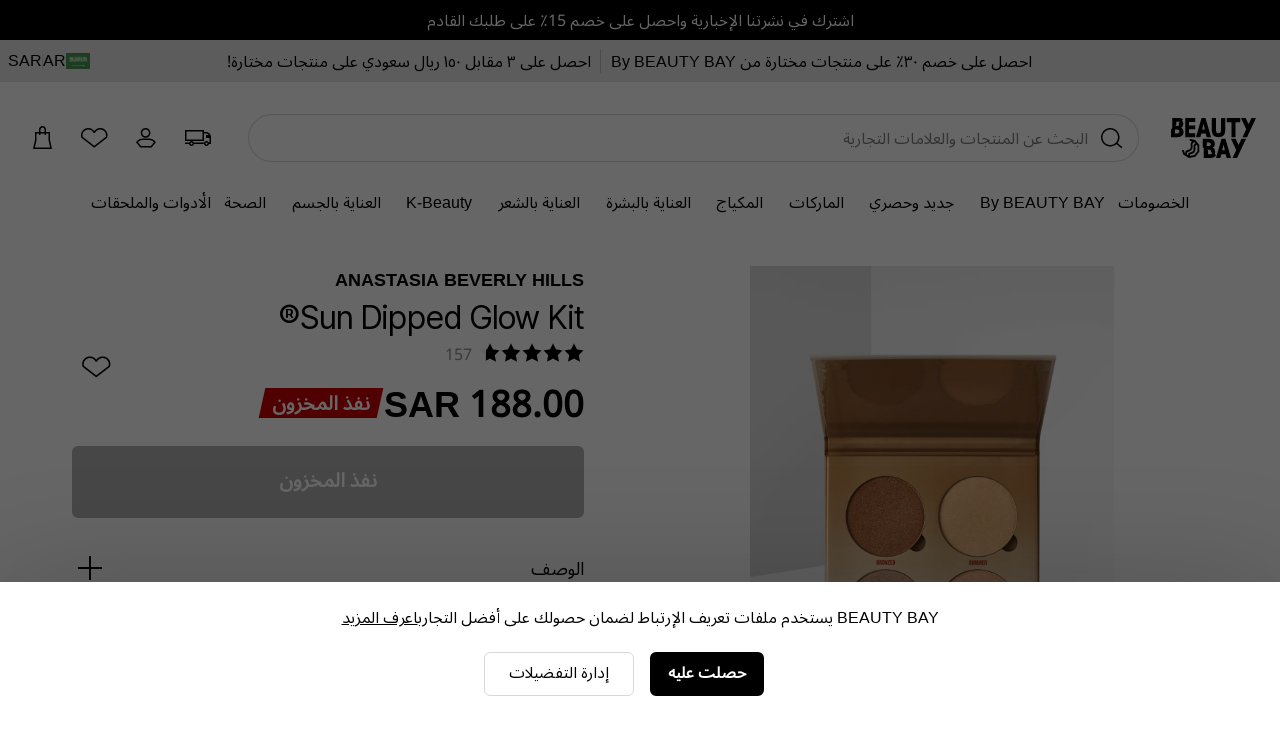

--- FILE ---
content_type: text/html;charset=UTF-8
request_url: https://www.beautybay.com/ar/p/anastasia-beverly-hills/sun-dipped-glow-kit/
body_size: 24902
content:
<!DOCTYPE html><html lang="en" dir="rtl"><head>
    <link rel="preconnect" href="https://fonts.gstatic.com/" crossorigin="anonymous">
    <link rel="stylesheet" as="style" onload="this.rel='stylesheet'" href="https://fonts.googleapis.com/css2?family=Poppins&amp;display=swap">

    <title>Anastasia Beverly Hills Sun Dipped Glow Kit® at BEAUTY BAY</title>
    <meta charset="utf-8">
    <link rel="preload" async="" href="https://use.typekit.net/zjs2kuv.css" as="style" onload="this.onload=null;this.rel='stylesheet'">
    <noscript>
      <link rel="stylesheet" href="https://use.typekit.net/zjs2kuv.css" />
    </noscript>
    <meta http-equiv="X-UA-Compatible" content="IE=Edge;chrome=1">
    <meta name="viewport" content="width=device-width, initial-scale=1, shrink-to-fit=no, minimum-scale=1">
    <meta name="theme-color" content="#ffffff">
    <base href=".">

    <link rel="manifest" href="/manifest.json">
    <link rel="shortcut icon" href="/favicon.ico">
    <link rel="apple-touch-icon" sizes="180x180" href="/apple-touch-icon.png">
    <link rel="apple-touch-icon-precomposed" sizes="180x180" href="/apple-touch-icon-precomposed.png">
    <meta name="msapplication-TileColor" content="#ffffff">
    <meta name="facebook-domain-verification" content="qqbroa8sa4ka9pi2e8tlajchicj75a">
    <meta name="facebook-domain-verification" content="wzie96286hk90x29r74bikonndkxyg">
    <meta name="p:domain_verify" content="b14036d1e1ae0ae6145c763c770a89e2">

    <link rel="preconnect" href="https://images.beautybay.com/" crossorigin="">
    <link rel="preconnect" href="https://images.ctfassets.net/" crossorigin="">

    <!-- Inter Tight font (sitewide) -->
    <link rel="preconnect" href="https://fonts.googleapis.com">
    <link rel="preconnect" href="https://fonts.gstatic.com" crossorigin="">
    <link href="https://fonts.googleapis.com/css2?family=Inter+Tight:wght@300;400;500;600;700;800;900&amp;display=swap" rel="stylesheet">

    
    
    
    
    <link rel="stylesheet" crossorigin="" href="/assets/index-DNVLKuRX.css">
  <link rel="modulepreload" as="script" crossorigin="" href="/assets/ProductPage-V9RVtjPq.js"><link rel="modulepreload" as="script" crossorigin="" href="/assets/ProductMedia-CM0AyP7n.js"><link rel="modulepreload" as="script" crossorigin="" href="/assets/index-DghppdYS.js"><link rel="modulepreload" as="script" crossorigin="" href="/assets/CalloutAnimations-D9XmPANn.js"><link rel="stylesheet" crossorigin="" href="/assets/CalloutAnimations-cktJdyJG.css"><link rel="modulepreload" as="script" crossorigin="" href="/assets/swipeHandler-DV2myldR.js"><link rel="stylesheet" crossorigin="" href="/assets/ProductMedia-DnDso5Cy.css"><link rel="modulepreload" as="script" crossorigin="" href="/assets/LayoutBuilder.web-mZfBfqrN.js"><link rel="modulepreload" as="script" crossorigin="" href="/assets/CoreMessages-DO2H6xoL.js"><link rel="stylesheet" crossorigin="" href="/assets/CoreMessages-BaT4uAxv.css"><link rel="modulepreload" as="script" crossorigin="" href="/assets/ProductRecommendations-BOl0E9Sc.js"><link rel="modulepreload" as="script" crossorigin="" href="/assets/pdpApi-rlKJv84E.js"><link rel="modulepreload" as="script" crossorigin="" href="/assets/StockStatusBar-DRSMlcro.js"><link rel="stylesheet" crossorigin="" href="/assets/StockStatusBar-Nklq6tQi.css"><link rel="modulepreload" as="script" crossorigin="" href="/assets/AddToBag-BiJiOfZZ.js"><link rel="modulepreload" as="script" crossorigin="" href="/assets/ReviewStars-DKG7rm4W.js"><link rel="stylesheet" crossorigin="" href="/assets/ReviewStars-BIentocB.css"><link rel="stylesheet" crossorigin="" href="/assets/AddToBag-DN0HWxW0.css"><link rel="modulepreload" as="script" crossorigin="" href="/assets/AddToWishlist-MVBGumRF.js"><link rel="stylesheet" crossorigin="" href="/assets/AddToWishlist-BNyPTxXE.css"><link rel="modulepreload" as="script" crossorigin="" href="/assets/Ratings-kGt-FmU_.js"><link rel="stylesheet" crossorigin="" href="/assets/Ratings-CX4VvJRe.css"><link rel="stylesheet" crossorigin="" href="/assets/ProductRecommendations-B9nS-BK9.css"><link rel="modulepreload" as="script" crossorigin="" href="/assets/paypal-CBkh0E3P.js"><link rel="modulepreload" as="script" crossorigin="" href="/assets/_commonjs-dynamic-modules-TDtrdbi3.js"><link rel="modulepreload" as="script" crossorigin="" href="/assets/AccordionSection-UZB9_Ypi.js"><link rel="stylesheet" crossorigin="" href="/assets/AccordionSection-CqhBs4kx.css"><link rel="modulepreload" as="script" crossorigin="" href="/assets/config-C7BtOpcu.js"><link rel="stylesheet" crossorigin="" href="/assets/config-BNVXUQtg.css"><link rel="modulepreload" as="script" crossorigin="" href="/assets/moment-D8kfpBqb.js"><link rel="modulepreload" as="script" crossorigin="" href="/assets/_setToString-Bb1jOIiw.js"><link rel="modulepreload" as="script" crossorigin="" href="/assets/_defineProperty-k_LzwxVy.js"><link rel="modulepreload" as="script" crossorigin="" href="/assets/_isIterateeCall--RIzpAw4.js"><link rel="modulepreload" as="script" crossorigin="" href="/assets/Select-DO5KK2Gt.js"><link rel="stylesheet" crossorigin="" href="/assets/ProductPage-eevXAp9H.css"><link rel="canonical" href="https://www.beautybay.com/ar/p/anastasia-beverly-hills/sun-dipped-glow-kit/" data-rh="true"><meta name="description" content="Anastasia Beverly Hills Sun Dipped Glow Kit® at BEAUTY BAY. هايلايتر رُباعي يناسب جميع درجات البشرة. مستوحاة من الوان الشمس المُختلفة، تحتوي مجموعة Sun Dipped Glow Kit® على الوان ظلال متدرجة لمنحك إطلالات دافئة ومشرقة." data-rh="true"><meta property="og:type" content="product" data-rh="true"><meta property="og:site_name" content="BEAUTY BAY" data-rh="true"><meta property="og:title" content="Sun Dipped Glow Kit®" data-rh="true"><meta name="og:description" content="هايلايتر رُباعي يناسب جميع درجات البشرة. مستوحاة من الوان الشمس المُختلفة، تحتوي مجموعة Sun Dipped Glow Kit® على الوان ظلال متدرجة لمنحك إطلالات دافئة ومشرقة." data-rh="true"><meta name="og:url" content="https://www.beautybay.com/ar/p/anastasia-beverly-hills/sun-dipped-glow-kit/" data-rh="true"><meta property="og:brand" content="Anastasia Beverly Hills" data-rh="true"><meta property="og:image" content="https://images.beautybay.com/eoaaqxyywn6o/ANAS0160F_1.jpg_s3.lmb_gmt4pp/65e0911bd6397350adfcb68d8ed94425/ANAS0160F_1.jpg?w=300" data-rh="true"><meta property="og:image:height" content="300" data-rh="true"><meta property="og:image:width" content="300" data-rh="true"><meta name="og:price:amount" content="188" data-rh="true"><meta property="og:price:currency" content="SAR" data-rh="true"><meta name="twitter:title" content="Anastasia Beverly Hills Sun Dipped Glow Kit® at BEAUTY BAY" data-rh="true"><meta name="twitter:card" content="summary_large_image" data-rh="true"><meta name="twitter:site" content="BEAUTY BAY" data-rh="true"><meta name="twitter:label1" content="Price" data-rh="true"><meta name="twitter:label2" content="Delivery" data-rh="true"><meta name="twitter:data2" content="Free Worldwide" data-rh="true"><script type="application/ld+json" data-rh="true">{"@context":"http://schema.org/","@type":"Product","name":"Sun Dipped Glow Kit® - ","image":"https://images.beautybay.com/eoaaqxyywn6o/ANAS0160F_1.jpg_s3.lmb_gmt4pp/65e0911bd6397350adfcb68d8ed94425/ANAS0160F_1.jpg","description":"هايلايتر رُباعي يناسب جميع درجات البشرة.\n\nمستوحاة من الوان الشمس المُختلفة، تحتوي مجموعة Sun Dipped Glow Kit® على الوان ظلال متدرجة لمنحك إطلالات دافئة ومشرقة. يتميّز بتركيبة بودرة كثيفة اللون ويُمكن وضعها على شكل طبقات مما يمنحك إشراقة معدنيّة جذّابة.\n\n__  تشمل الباليت __\n\n- Bronzed - كهرماني بلمسة نهائية معدنية\n- Summer - تُرابي مُضيء بلمسة نهائية ذهبية بيضاء\n- Moonstone - كوارتز لامع بلمسة نهائية لؤلؤية\n- Tourmaline - رمادي داكن مع لمسة نهائية ذهبية وردية ","itemCondition":"https://schema.org/NewCondition","identifier":"variant-ANAS0160F","sku":"ANAS0160F","category":"makeup","brand":{"@type":"Brand","name":"Anastasia Beverly Hills"},"url":"https://www.beautybay.com/ar/p/anastasia-beverly-hills/sun-dipped-glow-kit/","offers":{"@type":"Offer","url":"https://www.beautybay.com/ar/p/anastasia-beverly-hills/sun-dipped-glow-kit/","itemCondition":"https://schema.org/NewCondition","availability":"https://schema.org/OutOfStock","price":"188","priceCurrency":"SAR"},"aggregateRating":{"@type":"AggregateRating","ratingValue":"4.7","reviewCount":157}}</script><script type="application/ld+json" data-rh="true">{"@context":"http://schema.org","@type":"BreadcrumbList","itemListElement":[{"@type":"ListItem","position":1,"item":{"@id":"https://www.beautybay.com/ar/","name":"Homepage"}},{"@type":"ListItem","position":2,"item":{"@id":"https://www.beautybay.com/ar/l/makeup/","name":"مكياج"}},{"@type":"ListItem","position":3,"item":{"@id":"https://www.beautybay.com/ar/l/anastasiabeverlyhills/","name":"Anastasia Beverly Hills"}},{"@type":"ListItem","position":4,"item":{"@id":"https://www.beautybay.com/ar/l/anastasiabeverlyhills/palettes/","name":"ألواح"}},{"@type":"ListItem","position":5,"item":{"@id":"https://www.beautybay.com/ar/p/anastasia-beverly-hills/sun-dipped-glow-kit/","name":"Sun Dipped Glow Kit®"}}]}</script><link type="text/css" rel="stylesheet" href="//staticw2.yotpo.com/PCzLDjo022LKoWoe6NSZVEwM7oFpzC5x5uJ43k0J/widget.css?widget_version=2026-01-12_07-02-46"><link rel="next" id="yoReviewsNext"><style styles-for-prerender=""></style><meta rel="x-prerender-render-id" content="21a8e0ba-49f6-46ba-9e13-6d9cd2522c39" />
			<meta rel="x-prerender-render-at" content="2026-01-18T01:34:11.913Z" /><meta rel="x-prerender-request-id" content="e446fd9b-edf6-4cb2-acab-2f9ff0411da2" />
      		<meta rel="x-prerender-request-at" content="2026-01-19T20:01:53.411Z" /></head>
  <body><noscript>
      <iframe src="https://www.googletagmanager.com/ns.html?id=GTM-PQFJ5BW&gtm_auth=&gtm_preview=&gtm_cookies_win=x"
        height="0" width="0" style="display:none;visibility:hidden" id="tag-manager"></iframe></noscript>
    <div id="root" style=""><div class="wrapper" id="wrapper" data-testid="app"><main id="main-content"><div class="cookie-focus"><div class="cookie-consent cookie-consent--uk"><p>BEAUTY BAY يستخدم ملفات تعريف الإرتباط لضمان حصولك على أفضل التجارب<a href="/ar/s/cookie-policy/">اعرف المزيد</a></p><span class="cookieButtonsWrapper"><div class="button-container"><button data-testid="cookieConsentButton" class="button-primary" url="">حصلت عليه</button></div><span data-testid="managePreferencesButton"><div class="button-container"><button class="button-tertiary" url="">إدارة التفضيلات</button></div></span></span></div></div><div class="header-container"><div data-testid="gmb" class="gmb" role="complementary" aria-label="شريط الرسائل العام" style="background-color: rgb(0, 0, 0); color: rgb(255, 255, 255);"><div data-testid="rich-text-document"><div class="rich-text-document"><p class="rich-text-document__paragraph"><span class=""></span><a class="rich-text-document__hyperlink" href="/ar/s/sign-up"><span class="">اشترك في نشرتنا الإخبارية واحصل على خصم 15٪ على طلبك القادم</span></a><span class=""></span></p></div></div></div><div data-testid="usp-desktop" class="usp-desktop" aria-label="نقاط البيع الفريدة" style="background-color: rgb(230, 230, 230);"><div class="usp-desktop-items" role="complementary" aria-label="Unique selling points"><div class="usp-desktop-items__usp-item" style="color: rgb(0, 0, 0);"><div data-testid="rich-text-document"><div class="rich-text-document"><p class="rich-text-document__paragraph"><span class=""></span><a class="rich-text-document__hyperlink" href="/ar/l/sale/?f_filter_brand=By+BEAUTY+BAY"><span class="">احصل على خصم ٣٠٪ على منتجات مختارة من By BEAUTY BAY</span></a><span class=""></span></p></div></div></div><div class="usp-desktop-items__usp-item"><div data-testid="rich-text-document"><div class="rich-text-document"><p class="rich-text-document__paragraph"><span class=""></span><a class="rich-text-document__hyperlink" href="/ar/l/promo-1/"><span class="">احصل على ٣ مقابل ١٥٠ ريال سعودي على منتجات مختارة!</span></a><span class=""></span></p></div></div></div></div><button data-testid="languageSelector" class="usp-desktop__language"><div class="usp-desktop__language__flag"><img src="https://www.beautybay.com/assets/flags/sa.png" alt="SA - Flag" width="24px" height="16px"></div><div class="usp-desktop__language__region"><div class="usp-desktop__language__region__language">AR</div><div class="divider"></div><div class="usp-desktop__language__region__price-band">SAR </div></div></button></div><header id="beautybay-header" class="header-wrapper desktop-header"><div class="desktop-header__top-container"><div class="desktop-header__main"><div class="desktop-header__main--container"><div class="desktop-header__main--logo"><a aria-label="شعار BEAUTY BAY" data-testid="bb-logo" href="/ar/" class="header-logo"><svg height="48" viewBox="0 0 102 48" width="102" xmlns="http://www.w3.org/2000/svg"><path d="m45.8376629 25c4.5896565 0 6.8247927 2.5681752 6.8247927 6.2144727 0 1.9973743-.9538097 3.5509067-2.4439005 4.3435428v.126959c1.8776154 1.0146428 2.8014212 2.790182 2.8014212 5.009563 0 1.0599363-.1485985 1.9930851-.4491117 2.7977308l1.4291354.8132241c-.9149625 2.4405299-3.2352152 3.6945076-7.0880379 3.6945076h-7.4803v-11.9751527l-1.4316621-.8145966v-10.2102507zm-23.8658289 0 7.1295433 1.3377843 4.8986227 6.1522732-.0198463 8.0135755-4.9292055 6.1253299-7.5318378 1.3710371-6.610611-4.0249488-1.9084994-5.541616 2.4272689.231064 1.2852927 3.7323245.3359232.2044619.62158-3.3326092 4.0776035-1.5272398c.2414093-.0728151 2.4558997-.8470076 1.9195613-4.4737759-.2728055-1.8439085.0346497-3.3791631.9132556-4.5631321.210013-.2829043.4401977-.5262463.6793295-.7359945l-2.4378428-.457524-.8503005-2.5094754zm43.3901577 0 6.6380083 23h-5.2026454l-1.1961877-4.5015819h-5.2026454l-1.1960319 4.5015819h-5.2024896l6.6376967-23zm12.2481537 0 .0752212.1955348 3.4004425 7.2835874 3.4917826-7.4791222h5.4224083l-10.7378319 23h-5.4225663l4.449273-9.5298409-6.2888748-13.4701591zm-46.8517638 7.0311694c-.358535.1718912-.7499303.436208-1.0474623.843256-.4818424.659769-.6376847 1.5923811-.4632974 2.7722575.6786787 4.5888816-1.9582779 6.6074097-3.4940895 7.0545315l-2.7586373 1.0364632-.317541 1.7022005 5.2039631-.947448 3.8928051-4.8373395.0156168-6.3285981zm-2.4438617-3.069145.0027654.0313769c-.0039041.0001706-1.2823645.1584196-2.0046401 1.1469647-.482005.6597689-.6378474 1.5925516-.4632974 2.7725985.6786787 4.5890522-1.9582779 6.6074098-3.4942522 7.0541905l-2.7586373 1.0364631-.5273913 2.8278493 1.4891241.9066921.5101478-2.7357647 4.0776035-1.5268988c.2414093-.072815 2.4560624-.8470076 1.9195613-4.474117-.2726428-1.8437379.0346497-3.3789925.9134183-4.563132.3979023-.5359664.8686828-.9305659 1.3345831-1.2216555zm17.0167079 9.0373788h-2.4121595l1.3988156.7957243.0012634.0101224v4.6925085h2.2352941c1.7032767 0 2.6433478-.4332047 2.8254244-1.8124258l-1.4303988-.8139103c.0211607-.1626448.0341098-.3357552.0341098-.525679 0-1.7753676-.9536518-2.3463401-2.652349-2.3463401zm17.7284491-5.8694015h-.1195097l-1.5548726 6.670101h3.229255zm-17.4601506-2.6275886h-2.712199v4.2169269h2.712199c1.4899328 0 2.0562179-.7293281 2.0562179-2.0927651 0-1.3951768-.5662851-2.1241618-2.0562179-2.1241618zm-36.35957342-29.5024131c2.40541862 0 4.16200612.6981014 5.28950132 1.88033399l-1.3989027 1.13083861c1.0120873 1.06933717 1.5125596 2.53183819 1.5125596 4.23263592 0 1.96958817-.952712 3.50147108-2.4407573 4.28300198v.1250587c1.8751791 1.0002979 2.7976462 2.7509478 2.7976462 4.939303 0 4.2204726-2.4106716 6.4088278-7.52968768 6.4088278h-7.47031232v-9.466769l1.41275164-1.1322091v-12.4010219zm80.37019252 0 .0752212.19553484 3.4004425 7.28358732 3.4917826-7.47912216h5.4224083l-10.7378319 23h-5.4225663l4.449115-9.5298409-6.2887168-13.4701591zm-60.6101454 0v4.66578326h-7.4432657v4.27146037h7.4432657v4.66578327h-7.4432657v4.7311898h7.4432657v4.6657833h-12v-23zm12.3619917 0 6.6380083 23h-5.2026454l-1.1961877-4.5015819h-5.2026454l-1.1960319 4.5015819h-5.2024896l6.6376967-23zm12.7261584 0v14.748447c0 2.1441883.6130379 3.5409748 2.9118499 3.5409748s2.9118499-1.3967865 2.9118499-3.5409748v-14.748447h5.0881501v15.0409748c0 5.0352706-2.6973345 7.9590252-8 7.9590252s-8-2.9237546-8-7.9590252v-15.0409748zm28.9118499 0v4.99435714h-5.4744515v18.00564286h-5.0208348v-18.00564286h-5.5047137v-4.99435714zm-75.67852405 13.9339327h-2.44059811v4.6266563h2.23238637c1.90478717 0 2.85702158-.5314136 2.85702158-2.3132425 0-1.7506499-.95223441-2.3134138-2.64880984-2.3134138zm31.73820095-6.80393099h-.1195097l-1.5548726 6.67010099h3.229255zm-30.05754384-2.69093336h-2.70850358v4.09233039l-1.41275164 1.14077478v.04128649h2.70850357c1.48804534 0 2.05362355-.71900162 2.05362355-2.0631252 0-.6527034-.12941601-1.15567904-.42215407-1.50601459l1.40431491-1.1255279c-.3248931-.38185719-.8473326-.57972397-1.62303274-.57972397z" fill-rule="evenodd"></path></svg></a></div><div class="desktop-header__main--search"><div><div class="_searchWrapper_sf0yy_7" data-testid="search-wrapper"><div class="_mobileWrapper_sf0yy_75"></div></div><div class="_searchContainer_sf0yy_1" role="search"><div class="_searchInputWrapper_sf0yy_36"><input placeholder="البحث عن المنتجات والعلامات التجارية" name="search" role="searchbox" aria-label="بحث" title="Search" autocomplete="off" autocorrect="off" autocapitalize="off" class="_searchInput_sf0yy_36" data-testid="search-input" value=""><span class="_actionsWrapper_sf0yy_145 " data-testid="actionsWrapper"><button class="_action_sf0yy_145" data-testid="search-icon" aria-label="إجراء البحث"><svg height="36" viewBox="0 0 36 36" width="36" xmlns="http://www.w3.org/2000/svg"><path d="m16.25 8c5.1086339 0 9.25 4.1413661 9.25 9.25 0 2.1865766-.7586884 4.1959521-2.0271795 5.7792406l4.9404258 4.1459827-.9641815 1.1490667-5.0080747-4.2014754c-1.6393801 1.4776925-3.8101412 2.3771854-6.1909901 2.3771854-5.1086339 0-9.25-4.1413661-9.25-9.25s4.1413661-9.25 9.25-9.25zm0 1.5c-4.2802068 0-7.75 3.4697932-7.75 7.75s3.4697932 7.75 7.75 7.75 7.75-3.4697932 7.75-7.75-3.4697932-7.75-7.75-7.75z" fill-rule="evenodd"></path></svg></button></span></div></div></div></div><div class="desktop-header__main--icons"></div><div class="desktop-header__icons"><a title="Delivery Information" href="/ar/delivery/" class="desktop-header__icons--truck-icon desktop-header__icon"><svg height="36" viewBox="0 0 36 36" width="36" xmlns="http://www.w3.org/2000/svg"><path d="m24 11v2h2c2.7614237 0 5 2.2385763 5 5v7l-2.0500973.0004345c-.231803 1.1409037-1.2405773 1.9995655-2.4499027 1.9995655s-2.2180997-.8586618-2.4499027-1.9995655h-10.1001946c-.231803 1.1409037-1.2405773 1.9995655-2.4499027 1.9995655s-2.21809967-.8586618-2.44990271-1.9995655l-4.05009729-.0004345v-1.5l4.20794546.0001748c.38573839-.8830457 1.26682734-1.5001748 2.29205454-1.5001748s1.9063162.6171291 2.2920545 1.5001748h10.415891c.3857383-.8830457 1.2668273-1.5001748 2.2920545-1.5001748s1.9063162.6171291 2.2920545 1.5001748l.7079455-.0001748v-4.5h-3.5v-3l2.872703.0000683c-.6324679-.9067805-1.6833006-1.5000683-2.872703-1.5000683h-2v7.5h-19v-11zm-12.5 12.5c-.5522847 0-1 .4477153-1 1s.4477153 1 1 1 1-.4477153 1-1-.4477153-1-1-1zm15 0c-.5522847 0-1 .4477153-1 1s.4477153 1 1 1 1-.4477153 1-1-.4477153-1-1-1zm-4-11h-16v8h16z" fill-rule="evenodd"></path></svg></a><span role="button" title="Account" data-testid="menu-item=account" class="desktop-header__icons--account-icon desktop-header__icon signed-out anchor-no-link"><svg height="36" viewBox="0 0 36 36" width="36" xmlns="http://www.w3.org/2000/svg"><path d="m17.5755724 18.75c-2.6923882 0-4.875-2.1826118-4.875-4.875s2.1826118-4.875 4.875-4.875c2.6923881 0 4.875 2.1826118 4.875 4.875s-2.1826119 4.875-4.875 4.875zm0-1.5c1.863961 0 3.375-1.511039 3.375-3.375s-1.511039-3.375-3.375-3.375c-1.8639611 0-3.375 1.511039-3.375 3.375s1.5110389 3.375 3.375 3.375zm3.3755709 3.75h-6.0030605c-1.939053-.0071271-3.7718992.7983132-5.03008929 2.1843787l.32594069.4058767 2.7334353 3.4097446h9.9464058l2.7338349-3.4102428.3255397-.4053771c-1.2580369-1.3858721-3.0907848-2.1912896-5.0320066-2.1843801zm6.5842085 2.6471141-.7077829.8813637-3.1837865 3.9715171h-11.3864201l-.2251756-.2808837-2.95821109-3.6901352-1.07397561-1.3373643.35211493-.4661565c1.53855701-2.0368588 3.99443067-3.2350439 6.59874287-3.2254603h5.9975939c2.6067565-.0092924 5.0622156 1.1888613 6.6005779 3.22546l.3521153.4661566z"></path></svg></span><a title="Wishlist" href="/login?returnUrl=/wishlist/" class="desktop-header__icons--wishlist-icon desktop-header__icon"><svg height="36" viewBox="0 0 36 36" width="36" xmlns="http://www.w3.org/2000/svg"><path d="m25.9683552 9.21882515c3.2608181.80024215 5.5472476 3.70843205 5.5302621 7.02070785.0167706.8151169-.1192457 1.6262091-.4011081 2.3920749l-.0747211.2030295-12.8022428 9.8639172-12.75640108-9.9236157-.07145807-.2171752c-.24888993-.7564256-.38125398-1.5457388-.39268615-2.3532254.00533124-3.3241785 2.30112936-6.21297878 5.5578425-6.99897615 2.9473775-.7113402 5.994845.46537879 7.693908 2.88167155 1.7058655-2.42023178 4.7647874-3.59281834 7.7166047-2.86840855zm4.0304303 7.03234525c.0133197-2.6356293-1.7984492-4.9400818-4.3879391-5.5755723-2.5916285-.6360153-5.2853557.5658675-6.5186557 2.9056024l-.2109905.4002771h-1.2606673l-.2108023-.4010462c-1.2278635-2.3359801-3.9115803-3.5414353-6.4999721-2.9167351-2.58628854.6241925-4.40554267 2.913358-4.40983587 5.5313398.00812541.5692131.09284506 1.1345045.25168043 1.6810239l11.47335964 8.9254964 11.5331004-8.886064c.1708302-.531397.2523391-1.0890695.2407224-1.664322z"></path></svg></a><a data-testid="checkout-button" title="Checkout" class="desktop-header__icons--bag-icon desktop-header__icon" href="/ar/c/checkout/"><svg height="36" viewBox="0 0 36 36" width="36" xmlns="http://www.w3.org/2000/svg"><path d="m16.5 14.5v1.5h-1.5v-1.5h-2.5v6.6646583l-1.6300759 7.3353417h15.2601518l-1.6300759-7.3353417v-6.6646583h-2.5v1.5h-1.5v-1.5zm4-1.5v-2.5c0-1.10457288-.8954271-2-2-2-1.1039845 0-2 .8958387-2 2v2.5zm5.5 8 2 9h-19l2-9v-8h4v-2.5c0-1.933 1.568-3.5 3.5-3.5 1.933 0 3.5 1.567 3.5 3.5v2.5h4z"></path></svg></a></div></div></div><nav class="desktop-header__menu"><ul class="desktop-header__menu--links"><li class="desktop-header__menu--link"><a data-testid="menu-item=/s/offers" class="shop-item " href="/ar/s/offers">الخصومات</a><span class="desktop-header__menu--link-accent"></span><div class="seo-menu"><div class="seo-menu__menu-links"></div></div></li><li class="desktop-header__menu--link"><a data-testid="menu-item=/l/beautybay/" class="shop-item " href="/ar/l/beautybay/" style="color: rgb(0, 0, 0);">By BEAUTY BAY</a><span class="desktop-header__menu--link-accent"></span><div class="seo-menu"><div class="seo-menu__menu-links"></div></div></li><li class="desktop-header__menu--link"><a data-testid="menu-item=/l/whats-new/" class="shop-item " href="/ar/l/whats-new/">جديد وحصري</a><span class="desktop-header__menu--link-accent"></span><div class="seo-menu"><div class="seo-menu__menu-links"></div></div></li><li class="desktop-header__menu--link"><a data-testid="menu-item=/pages/brand-directory/" href="/pages/brand-directory/" class="shop-item ">الماركات</a><span class="desktop-header__menu--link-accent"></span><div class="seo-menu"><div class="seo-menu__menu-links"></div></div></li><li class="desktop-header__menu--link"><a data-testid="menu-item=/l/makeup/" class="shop-item " href="/ar/l/makeup/">المكياج </a><span class="desktop-header__menu--link-accent"></span><div class="seo-menu"><div class="seo-menu__menu-links"></div></div></li><li class="desktop-header__menu--link"><a data-testid="menu-item=/l/skincare/" class="shop-item " href="/ar/l/skincare/">العناية بالبشرة </a><span class="desktop-header__menu--link-accent"></span><div class="seo-menu"><div class="seo-menu__menu-links"></div></div></li><li class="desktop-header__menu--link"><a data-testid="menu-item=/l/haircare/" class="shop-item " href="/ar/l/haircare/">العناية بالشعر</a><span class="desktop-header__menu--link-accent"></span><div class="seo-menu"><div class="seo-menu__menu-links"></div></div></li><li class="desktop-header__menu--link"><a data-testid="menu-item=/l/k-beauty/" class="shop-item " href="/ar/l/k-beauty/">K-Beauty</a><span class="desktop-header__menu--link-accent"></span><div class="seo-menu"><div class="seo-menu__menu-links"></div></div></li><li class="desktop-header__menu--link"><a data-testid="menu-item=/l/bathandbody/" class="shop-item " href="/ar/l/bathandbody/">العناية بالجسم</a><span class="desktop-header__menu--link-accent"></span><div class="seo-menu"><div class="seo-menu__menu-links"></div></div></li><li class="desktop-header__menu--link"><a data-testid="menu-item=/l/wellness/" class="shop-item " href="/ar/l/wellness/">الصحة </a><span class="desktop-header__menu--link-accent"></span><div class="seo-menu"><div class="seo-menu__menu-links"></div></div></li><li class="desktop-header__menu--link"><a data-testid="menu-item=/l/accessories/" class="shop-item " href="/ar/l/accessories/">الأدوات والملحقات</a><span class="desktop-header__menu--link-accent"></span><div class="seo-menu"><div class="seo-menu__menu-links"></div></div></li></ul></nav></div></header></div><div class="product-page" data-testid="product-detail-page"><div class="product-container"><div class="product-content"><div id="pdpProductImages" class="product-images" data-testid="product-media"><div id="" class="pswp" tabindex="-1" role="dialog" aria-hidden="true"><div class="pswp__bg"></div><div class="pswp__scroll-wrap"><div class="pswp__container"><div class="pswp__item"></div><div class="pswp__item"></div><div class="pswp__item"></div></div><div class="pswp__ui pswp__ui--hidden"><div class="pswp__top-bar"><div class="pswp__counter"></div><button class="pswp__button pswp__button--close" title="Close (Esc)"></button><button class="pswp__button pswp__button--share" title="Share"></button><button class="pswp__button pswp__button--fs" title="Toggle fullscreen"></button><button class="pswp__button pswp__button--zoom" title="Zoom in/out"></button><div class="pswp__preloader"><div class="pswp__preloader__icn"><div class="pswp__preloader__cut"><div class="pswp__preloader__donut"></div></div></div></div></div><div class="pswp__share-modal pswp__share-modal--hidden pswp__single-tap"><div class="pswp__share-tooltip"></div></div><button class="pswp__button pswp__button--arrow--left" title="Previous (arrow left)"></button><button class="pswp__button pswp__button--arrow--right" title="Next (arrow right)"></button><div class="pswp__caption"><div class="pswp__caption__center"></div></div></div></div></div><div class="product-images-main "><div class="image"><picture><source media="(min-width: 1280px)" srcset="https://images.beautybay.com/eoaaqxyywn6o/ANAS0160F_1.jpg_s3.lmb_gmt4pp/65e0911bd6397350adfcb68d8ed94425/ANAS0160F_1.jpg?w=1000&amp;fm=webp&amp;q=70"><source media="(min-width: 375px)" srcset="https://images.beautybay.com/eoaaqxyywn6o/ANAS0160F_1.jpg_s3.lmb_gmt4pp/65e0911bd6397350adfcb68d8ed94425/ANAS0160F_1.jpg?w=700&amp;fm=webp&amp;q=70"><img src="https://images.beautybay.com/eoaaqxyywn6o/ANAS0160F_1.jpg_s3.lmb_gmt4pp/65e0911bd6397350adfcb68d8ed94425/ANAS0160F_1.jpg?w=400&amp;fm=webp&amp;q=70" alt="Anastasia Beverly Hills - Sun Dipped Glow Kit®"></picture><link rel="prefetch" href="https://images.beautybay.com/eoaaqxyywn6o/ANAS0160F_1.jpg_s3.lmb_gmt4pp/65e0911bd6397350adfcb68d8ed94425/ANAS0160F_1.jpg?w=1000&amp;fm=webp&amp;q=70"><link rel="prefetch" href="https://images.beautybay.com/eoaaqxyywn6o/ANAS0160F_1b.jpg_s3.lmb_ht7r9q/ee5ea3105abb01c6d35f32e7773e8586/ANAS0160F_1b.jpg?w=1000&amp;fm=webp&amp;q=70"><link rel="prefetch" href="https://images.beautybay.com/eoaaqxyywn6o/ANAS0160F_2.jpg_s3.lmb_22c2a/e934653a13103072d59fb16f61907e5e/ANAS0160F_2.jpg?w=1000&amp;fm=webp&amp;q=70"><link rel="prefetch" href="https://images.beautybay.com/eoaaqxyywn6o/ANAS0160F_3.jpg_s3.lmb_aiy09/2106a4dd17a1f44c5e4615f736c8e38b/ANAS0160F_3.jpg?w=1000&amp;fm=webp&amp;q=70"><link rel="prefetch" href="https://images.beautybay.com/eoaaqxyywn6o/ANAS0160F_5.jpg_s3.lmb_vny74n/98b0137d2d6db259f7ae538685cad40f/ANAS0160F_5.jpg?w=1000&amp;fm=webp&amp;q=70"><link rel="prefetch" href="https://img.youtube.com/vi/9k6ekUo2_R4/maxresdefault.jpg?w=1000&amp;fm=webp&amp;q=70"></div><div class="product-images-main__stickers"></div></div><div class="product-images__thumbnails-container"><div class="product-images__thumbnails"><div class="product-images__thumbnail-container product-images__thumbnail-container--active" role="button" tabindex="0" aria-label="View image 1 of 6" aria-pressed="true"><img alt="Anastasia Beverly Hills - Sun Dipped Glow Kit®" class="product-images__image-thumbnail" src="https://images.beautybay.com/eoaaqxyywn6o/ANAS0160F_1.jpg_s3.lmb_gmt4pp/65e0911bd6397350adfcb68d8ed94425/ANAS0160F_1.jpg?w=80&amp;fm=webp&amp;q=60" draggable="false"></div><div class="product-images__thumbnail-container " role="button" tabindex="0" aria-label="View image 2 of 6" aria-pressed="false"><img alt="Anastasia Beverly Hills - Sun Dipped Glow Kit®" class="product-images__image-thumbnail" src="https://images.beautybay.com/eoaaqxyywn6o/ANAS0160F_1b.jpg_s3.lmb_ht7r9q/ee5ea3105abb01c6d35f32e7773e8586/ANAS0160F_1b.jpg?w=80&amp;fm=webp&amp;q=60" draggable="false"></div><div class="product-images__thumbnail-container " role="button" tabindex="0" aria-label="View image 3 of 6" aria-pressed="false"><img alt="Anastasia Beverly Hills - Sun Dipped Glow Kit®" class="product-images__image-thumbnail" src="https://images.beautybay.com/eoaaqxyywn6o/ANAS0160F_2.jpg_s3.lmb_22c2a/e934653a13103072d59fb16f61907e5e/ANAS0160F_2.jpg?w=80&amp;fm=webp&amp;q=60" draggable="false"></div><div class="product-images__thumbnail-container " role="button" tabindex="0" aria-label="View image 4 of 6" aria-pressed="false"><img alt="Anastasia Beverly Hills - Sun Dipped Glow Kit®" class="product-images__image-thumbnail" src="https://images.beautybay.com/eoaaqxyywn6o/ANAS0160F_3.jpg_s3.lmb_aiy09/2106a4dd17a1f44c5e4615f736c8e38b/ANAS0160F_3.jpg?w=80&amp;fm=webp&amp;q=60" draggable="false"></div><div class="product-images__thumbnail-container " role="button" tabindex="0" aria-label="View image 5 of 6" aria-pressed="false"><img alt="Anastasia Beverly Hills - Sun Dipped Glow Kit®" class="product-images__image-thumbnail" src="https://images.beautybay.com/eoaaqxyywn6o/ANAS0160F_5.jpg_s3.lmb_vny74n/98b0137d2d6db259f7ae538685cad40f/ANAS0160F_5.jpg?w=80&amp;fm=webp&amp;q=60" draggable="false"></div><div class="product-images__thumbnail-container " role="button" tabindex="0" aria-label="View video 6 of 6" aria-pressed="false"><img alt="Anastasia Beverly Hills - Sun Dipped Glow Kit®" class="product-images__image-thumbnail" src="https://img.youtube.com/vi/9k6ekUo2_R4/maxresdefault.jpg?w=80&amp;fm=webp&amp;q=60" draggable="false"><div class="product-images__video-play-indicator" aria-hidden="true"><svg width="14" height="16" viewBox="0 0 14 16" fill="none" xmlns="http://www.w3.org/2000/svg"><path d="M13 6.268C14.3333 7.038 14.3333 8.962 13 9.732L3.25 15.124C1.91667 15.894 0.25 14.932 0.25 13.392L0.25 2.608C0.25 1.068 1.91667 0.106 3.25 0.876L13 6.268Z" fill="currentColor"></path></svg></div></div></div><div class="product-images__thumbnails-shadow product-images__thumbnails-shadow--left" style="opacity: 0;"></div><div class="product-images__thumbnails-shadow product-images__thumbnails-shadow--right" style="opacity: 0;"></div></div></div><div class="product-info__title"><a class="product-info__brand" href="/ar/l/anastasiabeverlyhills/">Anastasia Beverly Hills</a><div class="product-info__title-row"><h1 data-testid="pdpProductTitle" class="product-info__name">Sun Dipped Glow Kit®</h1></div></div><div class="price-measurement"><div class="price-measurement__left"><div class="product-rating"><div class="review-stars-wrapper"><div title="4.7/5" class="review-stars-filled" style="width: 94%;"><svg width="104px" height="20px" viewBox="0 0 104 20" xmlns="http://www.w3.org/2000/svg" xmlns:xlink="http://www.w3.org/1999/xlink"><title>SVG/review-stars-filled</title><g id="review-stars-filled" stroke="none" stroke-width="1" fill="none" fill-rule="evenodd"><g id="star-filled" transform="translate(-3.000000, -2.000000)" fill="#000000"><polygon id="Path" points="13 18.537037 7.05659259 21.6618519 8.19192593 15.0434074 3.38385185 10.3566667 10.0282963 9.39177778 13 3.37037037 15.9717037 9.39177778 22.6161481 10.3566667 17.8080741 15.0434074 18.9434074 21.6618519"></polygon></g><g id="star-filled" transform="translate(18.000000, -2.000000)" fill="#000000"><polygon id="Path" points="13 18.537037 7.05659259 21.6618519 8.19192593 15.0434074 3.38385185 10.3566667 10.0282963 9.39177778 13 3.37037037 15.9717037 9.39177778 22.6161481 10.3566667 17.8080741 15.0434074 18.9434074 21.6618519"></polygon></g><g id="star-filled" transform="translate(39.000000, -2.000000)" fill="#000000"><polygon id="Path" points="13 18.537037 7.05659259 21.6618519 8.19192593 15.0434074 3.38385185 10.3566667 10.0282963 9.39177778 13 3.37037037 15.9717037 9.39177778 22.6161481 10.3566667 17.8080741 15.0434074 18.9434074 21.6618519"></polygon></g><g id="star-filled" transform="translate(60.000000, -2.000000)" fill="#000000"><polygon id="Path" points="13 18.537037 7.05659259 21.6618519 8.19192593 15.0434074 3.38385185 10.3566667 10.0282963 9.39177778 13 3.37037037 15.9717037 9.39177778 22.6161481 10.3566667 17.8080741 15.0434074 18.9434074 21.6618519"></polygon></g><g id="star-filled" transform="translate(81.000000, -2.000000)" fill="#000000"><polygon id="Path" points="13 18.537037 7.05659259 21.6618519 8.19192593 15.0434074 3.38385185 10.3566667 10.0282963 9.39177778 13 3.37037037 15.9717037 9.39177778 22.6161481 10.3566667 17.8080741 15.0434074 18.9434074 21.6618519"></polygon></g></g></svg></div><div title="4.7/5" class="review-stars-empty"><svg width="104px" height="20px" viewBox="0 0 104 20" xmlns="http://www.w3.org/2000/svg" xmlns:xlink="http://www.w3.org/1999/xlink"><title>SVG/review-stars-empty</title><g id="review-stars-empty" stroke="none" stroke-width="1" fill="none" fill-rule="evenodd"><g id="star-filled" transform="translate(-3.000000, -2.000000)" fill="#F3F2F4"><polygon id="Path" points="13 18.537037 7.05659259 21.6618519 8.19192593 15.0434074 3.38385185 10.3566667 10.0282963 9.39177778 13 3.37037037 15.9717037 9.39177778 22.6161481 10.3566667 17.8080741 15.0434074 18.9434074 21.6618519"></polygon></g><g id="star-filled" transform="translate(18.000000, -2.000000)" fill="#F3F2F4"><polygon id="Path" points="13 18.537037 7.05659259 21.6618519 8.19192593 15.0434074 3.38385185 10.3566667 10.0282963 9.39177778 13 3.37037037 15.9717037 9.39177778 22.6161481 10.3566667 17.8080741 15.0434074 18.9434074 21.6618519"></polygon></g><g id="star-filled" transform="translate(39.000000, -2.000000)" fill="#F3F2F4"><polygon id="Path" points="13 18.537037 7.05659259 21.6618519 8.19192593 15.0434074 3.38385185 10.3566667 10.0282963 9.39177778 13 3.37037037 15.9717037 9.39177778 22.6161481 10.3566667 17.8080741 15.0434074 18.9434074 21.6618519"></polygon></g><g id="star-filled" transform="translate(60.000000, -2.000000)" fill="#F3F2F4"><polygon id="Path" points="13 18.537037 7.05659259 21.6618519 8.19192593 15.0434074 3.38385185 10.3566667 10.0282963 9.39177778 13 3.37037037 15.9717037 9.39177778 22.6161481 10.3566667 17.8080741 15.0434074 18.9434074 21.6618519"></polygon></g><g id="star-filled" transform="translate(81.000000, -2.000000)" fill="#F3F2F4"><polygon id="Path" points="13 18.537037 7.05659259 21.6618519 8.19192593 15.0434074 3.38385185 10.3566667 10.0282963 9.39177778 13 3.37037037 15.9717037 9.39177778 22.6161481 10.3566667 17.8080741 15.0434074 18.9434074 21.6618519"></polygon></g></g></svg></div></div><span class="count">157</span></div></div><div class="product-info__wishlist-inline"><div class="button-container"><div class="button-tertiary add-to-wishlist add-to-wishlist-pdp " marketing-add-to-wishlist-cta-pdp="marketing-add-to-wishlist-cta-pdp"><svg height="36" viewBox="0 0 36 36" width="36" xmlns="http://www.w3.org/2000/svg" class="icon icon-wishlist"><path d="m25.9683552 9.21882515c3.2608181.80024215 5.5472476 3.70843205 5.5302621 7.02070785.0167706.8151169-.1192457 1.6262091-.4011081 2.3920749l-.0747211.2030295-12.8022428 9.8639172-12.75640108-9.9236157-.07145807-.2171752c-.24888993-.7564256-.38125398-1.5457388-.39268615-2.3532254.00533124-3.3241785 2.30112936-6.21297878 5.5578425-6.99897615 2.9473775-.7113402 5.994845.46537879 7.693908 2.88167155 1.7058655-2.42023178 4.7647874-3.59281834 7.7166047-2.86840855zm4.0304303 7.03234525c.0133197-2.6356293-1.7984492-4.9400818-4.3879391-5.5755723-2.5916285-.6360153-5.2853557.5658675-6.5186557 2.9056024l-.2109905.4002771h-1.2606673l-.2108023-.4010462c-1.2278635-2.3359801-3.9115803-3.5414353-6.4999721-2.9167351-2.58628854.6241925-4.40554267 2.913358-4.40983587 5.5313398.00812541.5692131.09284506 1.1345045.25168043 1.6810239l11.47335964 8.9254964 11.5331004-8.886064c.1708302-.531397.2523391-1.0890695.2407224-1.664322z"></path></svg></div></div></div></div><div data-testid="pdpContainerPrice" class="product-info__price-info"><div class="product-info__price product-info__price--out-of-stock" style="color: rgb(0, 0, 0);"><div class="product-info__price-container"><span class="product-info__price-major">SAR&nbsp;188.00</span></div></div><p class="product-info__banner product-info__banner--oos">نفذ المخزون</p></div><div class="product-info__qty-and-cta"><div class="product-info-buttons"><div class="button-container"><button data-testid="add-to-bag-button" disabled="" marketing-add-to-bag-cta="marketing-add-to-bag-cta" marketing-instock="false" class="button-primary" url="">نفذ المخزون</button></div></div></div><div class="accordion-container"><section id="productDescription" class="accordion-section"><div class="accordion-header false"><h3>الوصف</h3><span class="icon"><svg height="36" viewBox="0 0 36 36" width="36" xmlns="http://www.w3.org/2000/svg"><path d="m19 17h11v2h-11v11h-2v-11h-11v-2h11v-11h2z" fill-rule="evenodd"></path></svg></span></div><div data-testid="productDescription" class="accordion-content false"><div class="text-hider closed"><div><p>هايلايتر رُباعي يناسب جميع درجات البشرة.</p><p>مستوحاة من الوان الشمس المُختلفة، تحتوي مجموعة Sun Dipped Glow Kit® على الوان ظلال متدرجة لمنحك إطلالات دافئة ومشرقة. يتميّز بتركيبة بودرة كثيفة اللون ويُمكن وضعها على شكل طبقات مما يمنحك إشراقة معدنيّة جذّابة.</p><p><strong>  تشمل الباليت </strong></p><ul><li>Bronzed - كهرماني بلمسة نهائية معدنية</li><li>Summer - تُرابي مُضيء بلمسة نهائية ذهبية بيضاء</li><li>Moonstone - كوارتز لامع بلمسة نهائية لؤلؤية</li><li>Tourmaline - رمادي داكن مع لمسة نهائية ذهبية وردية</li></ul></div> </div><p class="accent-text">اقرأ المزيد</p></div></section><section id="productIngredients" class="accordion-section"><div class="accordion-header false"><h3>المكوّنات</h3><span class="icon"><svg height="36" viewBox="0 0 36 36" width="36" xmlns="http://www.w3.org/2000/svg"><path d="m19 17h11v2h-11v11h-2v-11h-11v-2h11v-11h2z" fill-rule="evenodd"></path></svg></span></div><div class="accordion-content false"><div></div></div></section><section id="productDirection" class="accordion-section"><div class="accordion-header false"><h3>طُرق</h3><span class="icon"><svg height="36" viewBox="0 0 36 36" width="36" xmlns="http://www.w3.org/2000/svg"><path d="m19 17h11v2h-11v11h-2v-11h-11v-2h11v-11h2z" fill-rule="evenodd"></path></svg></span></div><div class="accordion-content false"><ul><li><p>اختاري واحد أو اثنين من الظلال المفضلة لديك و ضعيها على أعلى عظام الخدين ، أسفل منتصف الأنف والجبهة.</p></li><li><p>ملاحظة: يُفضل تطبيقه باستخدام <a href="https://www.beautybay.com/ar/p/zoeva/105-highlight-brush/">تمييز</a> أو <a href="https://www.beautybay.com/ar/p/zoeva/-129-luxe-fan-brush/">مروحة</a> فرشاة (تباع منفصلة) *</p></li></ul></div></section><div class="product-accordion-delivery-section"><section id="productDelivery" class="accordion-section"><div class="accordion-header false"><h3>التوصيل والإرجاع</h3><span class="icon"><svg height="36" viewBox="0 0 36 36" width="36" xmlns="http://www.w3.org/2000/svg"><path d="m19 17h11v2h-11v11h-2v-11h-11v-2h11v-11h2z" fill-rule="evenodd"></path></svg></span></div><div class="accordion-content false"><div class="delivery-info"><div class="content"><div data-testid="delivery-option-test" class="delivery-option"><div class="deliveryType"><h2 class="deliveryType__title">مع خاصية التتبع</h2><h2 class="deliveryType__price">‏٥٠٫٠٠&nbsp;ر.س.‏</h2></div><div class="deliveryCost"> <p class="free">‏٤٩٩٫٠٠&nbsp;ر.س.‏ مجانًا للطلبات التي تزيد عن </p></div><div class="deliveryDescription"><div>التوصيل خلال 2 - 4  أيام عمل بعد الطلبية</div><div>أيام التوصيل من السبت للخميس</div><div>تتبع كامل</div></div></div><div class="returns-info"><h2 class="h2-returns-title">عمليات الارجاع</h2><div><a href="/help/"><strong>في حال استرجاع الطلب بالبريد في غضون 30 يومًا من الاستلام. يجب أن تكون العناصر غير مستخدمة وغير مفتوحة وبها أي أختام أصلية سليمة. يرجى قراءة قسم المساعدة في الإرجاع لمزيد من المعلومات.</strong></a></div></div><h2 class="h2-returns-title">دولي</h2><div class="selected-country"><div class="country-information">لا يوجد شحن الى Saudi Arabia ؟<br><a href="/ar/country-selection/?returnUrl=/ar/p/anastasia-beverly-hills/sun-dipped-glow-kit/" class="country-selector-link" rel="nofollow">ااختاري وجهة أخرى </a>.</div><div class="flag-container"><a data-testid="delivery-info-flag" href="/ar/country-selection/?returnUrl=/ar/p/anastasia-beverly-hills/sun-dipped-glow-kit/" class="country-selector-link" rel="nofollow"><img data-testid="delivery-info-flag-image" src="https://www.beautybay.com/assets/flags/sa.png" class="flag" alt="SA - Flag" width="24px" height="16px"></a></div></div></div></div></div></section></div></div></div><div class="yotpo yotpo-main-widget" data-product-id="ANAS0160F" data-price="188" data-currency="SAR" data-name="Sun Dipped Glow Kit®" data-url="/ar/p/anastasia-beverly-hills/sun-dipped-glow-kit/" data-image-url="https://images.beautybay.com/eoaaqxyywn6o/ANAS0160F_1.jpg_s3.lmb_gmt4pp/65e0911bd6397350adfcb68d8ed94425/ANAS0160F_1.jpg" data-yotpo-element-id="1"> <div class="main-widget yotpo-display-wrapper " style="visibility: hidden;" data-source="default">    <div class="yotpo-label yotpo-small-box ">      <a href="https://www.yotpo.com/?utm_campaign=branding_link_reviews_widget_v2&amp;utm_medium=widget&amp;utm_source=beautybay.com" class="yotpo-logo-link-new" aria-label="Powered by Yotpo link to their homepage" tabindex="0" target="_blank"> <span class="yotpo-logo-title   "> تقييمات بواسطة </span> <div class="yotpo-icon-btn-big transparent-color-btn  yotpo-icon yotpo-icon-yotpo-logo yotpo-logo-icon-new yotpo-icon yotpo-icon-yotpo-logo ">  </div> </a>     <div class="yotpo-logo-line"> </div> <div class="yotpo-clr"></div> </div>  <div class="yotpo-display-wrapper" style="visibility: hidden;">  <div class="yotpo-regular-box yotpo-bottomline yotpo-bottomline-2-boxes "> <div class="yotpo-bottomline-box-1 yotpo-stars-and-sum-reviews" tabindex="0">  <span class="yotpo-stars"> <span class="yotpo-icon yotpo-icon-star rating-star pull-left"></span><span class="yotpo-icon yotpo-icon-star rating-star pull-left"></span><span class="yotpo-icon yotpo-icon-star rating-star pull-left"></span><span class="yotpo-icon yotpo-icon-star rating-star pull-left"></span><span class="yotpo-icon yotpo-icon-half-star rating-star pull-left"></span><span class="sr-only">4.7 star rating</span> </span>    <span class="yotpo-sum-reviews" style=""> <span class="font-color-gray based-on">157 التقييمات</span> </span>   <div class="yotpo-clr"></div>    <div class="questions pull-left" style=""> <a href="#" class="text-m ask-question">  0 الاسئلة \ 0 الاجابات </a> </div> <div class="yotpo-default-button yotpo-icon-btn pull-right yotpo-hidden-mobile write-question-button" role="button" tabindex="0"> <span class="yotpo-icon yotpo-icon-double-bubble"></span> <span class="yotpo-icon-button-text">اسئل سؤالاً</span> </div>   <div class="yotpo-default-button yotpo-icon-btn pull-right yotpo-hidden-mobile write-button write-review-button" role="button" tabindex="0"> <span class="yotpo-icon yotpo-icon-write"></span> <span class="yotpo-icon-button-text">قم بكتابة مراجعة للمنتج </span> </div>   </div> <div class="yotpo-bottomline-box-2">   <div class="yotpo-star-distribution"> <div class="yotpo-star-distribution-content"> <div class="yotpo-distibutions-stars">  <span class="review-stars yotpo-distribution-clickable" data-score-distribution="5">  <span class="yotpo-icon yotpo-icon-star pull-left"></span>  <span class="yotpo-icon yotpo-icon-star pull-left"></span>  <span class="yotpo-icon yotpo-icon-star pull-left"></span>  <span class="yotpo-icon yotpo-icon-star pull-left"></span>  <span class="yotpo-icon yotpo-icon-star pull-left"></span>   <div class="yotpo-clr"></div> </span>  <span class="review-stars yotpo-distribution-clickable" data-score-distribution="4">  <span class="yotpo-icon yotpo-icon-star pull-left"></span>  <span class="yotpo-icon yotpo-icon-star pull-left"></span>  <span class="yotpo-icon yotpo-icon-star pull-left"></span>  <span class="yotpo-icon yotpo-icon-star pull-left"></span>   <span class="yotpo-icon yotpo-icon-empty-star pull-left"></span>  <div class="yotpo-clr"></div> </span>  <span class="review-stars yotpo-distribution-clickable" data-score-distribution="3">  <span class="yotpo-icon yotpo-icon-star pull-left"></span>  <span class="yotpo-icon yotpo-icon-star pull-left"></span>  <span class="yotpo-icon yotpo-icon-star pull-left"></span>   <span class="yotpo-icon yotpo-icon-empty-star pull-left"></span>  <span class="yotpo-icon yotpo-icon-empty-star pull-left"></span>  <div class="yotpo-clr"></div> </span>  <span class="review-stars yotpo-distribution-clickable" data-score-distribution="2">  <span class="yotpo-icon yotpo-icon-star pull-left"></span>  <span class="yotpo-icon yotpo-icon-star pull-left"></span>   <span class="yotpo-icon yotpo-icon-empty-star pull-left"></span>  <span class="yotpo-icon yotpo-icon-empty-star pull-left"></span>  <span class="yotpo-icon yotpo-icon-empty-star pull-left"></span>  <div class="yotpo-clr"></div> </span>  <span class="review-stars yotpo-distribution-clickable" data-score-distribution="1">  <span class="yotpo-icon yotpo-icon-star pull-left"></span>   <span class="yotpo-icon yotpo-icon-empty-star pull-left"></span>  <span class="yotpo-icon yotpo-icon-empty-star pull-left"></span>  <span class="yotpo-icon yotpo-icon-empty-star pull-left"></span>  <span class="yotpo-icon yotpo-icon-empty-star pull-left"></span>  <div class="yotpo-clr"></div> </span>  </div> <div class="yotpo-distibutions-sum-reviews">  <span class="yotpo-sum-reviews text-xs font-color-primary yotpo-distribution-clickable" role="button" tabindex="0" data-score-distribution="5">(128)</span>  <span class="yotpo-sum-reviews text-xs font-color-primary yotpo-distribution-clickable" role="button" tabindex="0" data-score-distribution="4">(16)</span>  <span class="yotpo-sum-reviews text-xs font-color-primary yotpo-distribution-clickable" role="button" tabindex="0" data-score-distribution="3">(7)</span>  <span class="yotpo-sum-reviews text-xs font-color-primary yotpo-distribution-clickable" role="button" tabindex="0" data-score-distribution="2">(3)</span>  <span class="yotpo-sum-reviews text-xs font-color-primary yotpo-distribution-clickable" role="button" tabindex="0" data-score-distribution="1">(3)</span>  </div> <div class="yotpo-distributions-graphs">  <div class="yotpo-star-distribution-graph yotpo-distribution-clickable" data-score-distribution="5"> <div class="yotpo-star-distribution-graph-background"></div> <div class="yotpo-star-distribution-score-wrapper"> <div class="yotpo-star-distribution-graph-score" style="width: 81.52866242038218%;"></div> </div> </div>  <div class="yotpo-star-distribution-graph yotpo-distribution-clickable" data-score-distribution="4"> <div class="yotpo-star-distribution-graph-background"></div> <div class="yotpo-star-distribution-score-wrapper"> <div class="yotpo-star-distribution-graph-score" style="width: 10.191082802547772%;"></div> </div> </div>  <div class="yotpo-star-distribution-graph yotpo-distribution-clickable" data-score-distribution="3"> <div class="yotpo-star-distribution-graph-background"></div> <div class="yotpo-star-distribution-score-wrapper"> <div class="yotpo-star-distribution-graph-score" style="width: 4.45859872611465%;"></div> </div> </div>  <div class="yotpo-star-distribution-graph yotpo-distribution-clickable" data-score-distribution="2"> <div class="yotpo-star-distribution-graph-background"></div> <div class="yotpo-star-distribution-score-wrapper"> <div class="yotpo-star-distribution-graph-score" style="width: 1.910828025477707%;"></div> </div> </div>  <div class="yotpo-star-distribution-graph yotpo-distribution-clickable" data-score-distribution="1"> <div class="yotpo-star-distribution-graph-background"></div> <div class="yotpo-star-distribution-score-wrapper"> <div class="yotpo-star-distribution-graph-score" style="width: 1.910828025477707%;"></div> </div> </div>  </div> </div> <div class="yotpo-clr"></div> <div class="yotpo-star-distribution-footer text-xs yotpo-hidden"> <span class="yotpo-star-distribution-show-all">عرض جميع التقييمات</span> </div> </div>   </div>   <div class="yotpo-default-button yotpo-icon-btn pull-right yotpo-hidden-mobile write-question-button " role="button" tabindex="0"> <span class="yotpo-icon yotpo-icon-double-bubble"></span> <span class="yotpo-icon-button-text">اسئل سؤالاً</span> </div>   <div class="yotpo-default-button yotpo-icon-btn pull-right yotpo-hidden-mobile write-button write-review-button" role="button" tabindex="0"> <span class="yotpo-icon yotpo-icon-write"></span> <span class="yotpo-icon-button-text">قم بكتابة مراجعة للمنتج </span> </div>   <div class="yotpo-clr"></div> </div>  <div class="yotpo-clr"></div> </div>      <form aria-label="Write A Review Form"> <div class="write-review-wrapper write-form"> <div class="write-review yotpo-regular-box" id="write-review-tabpanel-main-widget" role="tabpanel">  <div class="yotpo-header"> <div> <h2 class="y-label yotpo-header-title">قم بكتابة مراجعة للمنتج </h2> </div> <div class="yotpo-mandatory-explain"> <span class="yotpo-mandatory-mark">*</span> Indicates a required field </div> <br> <span class="yotpo-mandatory-mark">* </span> <span class="y-label" id="write-review-score-0a7cd69f-f00a-4c83-b832-bf74f0d8694a">النتيجة: <span class="form-input-error yotpo-hidden" id="yotpo_score_message_0a7cd69f-f00a-4c83-b832-bf74f0d8694a"></span></span> <div aria-describedby="yotpo_score_message_0a7cd69f-f00a-4c83-b832-bf74f0d8694a" aria-labelledby="write-review-score-0a7cd69f-f00a-4c83-b832-bf74f0d8694a" role="radiogroup" tabindex="-1"> <span class="stars-wrapper">  <span class="yotpo-icon yotpo-icon-empty-star pull-left review-star" data-score="1" aria-label="score 1" role="radio" tabindex="0" aria-checked="false" aria-required="true"></span>  <span class="yotpo-icon yotpo-icon-empty-star pull-left review-star" data-score="2" aria-label="score 2" role="radio" tabindex="-1" aria-checked="false" aria-required="true"></span>  <span class="yotpo-icon yotpo-icon-empty-star pull-left review-star" data-score="3" aria-label="score 3" role="radio" tabindex="-1" aria-checked="false" aria-required="true"></span>  <span class="yotpo-icon yotpo-icon-empty-star pull-left review-star" data-score="4" aria-label="score 4" role="radio" tabindex="-1" aria-checked="false" aria-required="true"></span>  <span class="yotpo-icon yotpo-icon-empty-star pull-left review-star" data-score="5" aria-label="score 5" role="radio" tabindex="-1" aria-checked="false" aria-required="true"></span>  </span> </div> </div> <div class="write-review-content"> <div class="form-group"> <div class="form-element"> <span class="yotpo-mandatory-mark">* </span> <label class="y-label" for="yotpo_input_review_title_0a7cd69f-f00a-4c83-b832-bf74f0d8694a"> عنوان: <span class="form-input-error yotpo-hidden" id="yotpo_input_review_title_error_0a7cd69f-f00a-4c83-b832-bf74f0d8694a"></span> </label> <input id="yotpo_input_review_title_0a7cd69f-f00a-4c83-b832-bf74f0d8694a" class="y-input" name="review_title" maxlength="150" aria-required="true" placeholder="" aria-describedby="yotpo_input_review_title_error_0a7cd69f-f00a-4c83-b832-bf74f0d8694a"> </div> <div class="form-element"> <span class="yotpo-mandatory-mark">* </span> <label class="y-label" for="yotpo_input_review_content_0a7cd69f-f00a-4c83-b832-bf74f0d8694a"> مراجعة : <span class="form-input-error yotpo-hidden" id="yotpo_input_review_content_error_0a7cd69f-f00a-4c83-b832-bf74f0d8694a"></span> </label> <textarea id="yotpo_input_review_content_0a7cd69f-f00a-4c83-b832-bf74f0d8694a" class="y-input yotpo-text-box" name="review_content" aria-required="true" placeholder="" aria-describedby="yotpo_input_review_content_error_0a7cd69f-f00a-4c83-b832-bf74f0d8694a"></textarea> </div>   </div> </div> <div class="yotpo-footer yotpo-animation-opacity visible" style="display: inherit;">  <div class="socialize-wrapper"> <div class="connected">انت متصل كـ  <span class="username"></span></div> <div class="socialize"> <span class="y-label">أتصل مع :</span> <div> <div class="yotpo-default-button yotpo-icon-btn" data-network="twitter" aria-label="connect with twitter" role="link" tabindex="0"><span class="yotpo-icon yotpo-icon-twitter pull-left"></span></div> <div class="yotpo-default-button yotpo-icon-btn" data-network="facebook" aria-label="connect with facebook" role="link" tabindex="0"><span class="yotpo-icon yotpo-icon-facebook pull-left"></span></div> </div> </div> <div class="yotpo-or"> -أو - </div> </div>  <div class="connect-wrapper visible " style="display: inherit;">  <div class="form-element name-input visible" style="display: inherit;"> <span class="yotpo-mandatory-mark">* </span> <label class="y-label" for="yotpo_input_review_username_0a7cd69f-f00a-4c83-b832-bf74f0d8694a">قم بإستخدام إسمك: <span class="form-input-error yotpo-hidden" id="yotpo_input_review_username_error_0a7cd69f-f00a-4c83-b832-bf74f0d8694a"></span></label> <input id="yotpo_input_review_username_0a7cd69f-f00a-4c83-b832-bf74f0d8694a" class="y-input" autocomplete="nickname" name="display_name" maxlength="40" aria-required="true" placeholder="" aria-describedby="yotpo_input_review_username_error_0a7cd69f-f00a-4c83-b832-bf74f0d8694a"> </div> <div class="form-element email-input visible" style="display: inherit;"> <span class="yotpo-mandatory-mark">* </span> <label class="y-label" for="yotpo_input_review_email_0a7cd69f-f00a-4c83-b832-bf74f0d8694a">إيميل: <span class="form-input-error yotpo-hidden" id="yotpo_input_review_email_error_0a7cd69f-f00a-4c83-b832-bf74f0d8694a"></span></label> <input id="yotpo_input_review_email_0a7cd69f-f00a-4c83-b832-bf74f0d8694a" class="y-input" autocomplete="email" name="email" aria-required="true" placeholder="" aria-describedby="yotpo_input_review_email_error_0a7cd69f-f00a-4c83-b832-bf74f0d8694a"> </div> <div class="yotpo-clr"></div> </div> </div>   <div class="error-box yotpo-hidden"> <div class="text-wrapper"> <span class="error-text empty yotpo-hidden">عنوان ومحتوى التقييم لا يمكن أن يكونو فارغين</span>
<span class="error-text empty_question yotpo-hidden">Question's body can't be empty</span>
<span class="error-text score yotpo-hidden">يرجى تقييم هذه المراجعة بإستخدام النجوم </span>
<span class="error-text display_name_empty yotpo-hidden">الحقل الخاص بالإسم لا يجب أن يكون فارغاً</span>
<span class="error-text email yotpo-hidden">بريد إلكتروني غير صحيح</span>
<span class="error-text user-already-reviewed yotpo-hidden">لقد تم إرسال تقييمك مسبقاً</span>
<span class="error-text max_length yotpo-hidden">تم تجاوز العدد المسموح </span>
<span class="error-text mandatory_field yotpo-hidden">الرجاء تعبئة جميع الحقول المطلوبة (*)</span>
<span class="error-text open_question_answer_length yotpo-hidden">One or more of your answers does not meet the required criteria</span>

 </div> <div class="yotpo-icon-btn-small transparent-color-btn"><span class="yotpo-icon yotpo-icon-cross" role="button" tabindex="0" aria-label="close error message"></span></div> </div>  <div class="form-element submit-button"> <span class="form-input-error yotpo-hidden"></span> <input type="button" class="yotpo-default-button primary-color-btn yotpo-submit" aria-disabled="true" data-button-type="submit" value="نشر"> </div>  <div class="yotpo-preloader-wrapper">
    <div class="yotpo yotpo-pre-loader">
		<span class="yotpo-empty-stars">
			<span class="yotpo-icon yotpo-icon-empty-star"></span>
			<span class="yotpo-icon yotpo-icon-empty-star"></span>
			<span class="yotpo-icon yotpo-icon-empty-star"></span>
			<span class="yotpo-icon yotpo-icon-empty-star"></span>
			<span class="yotpo-icon yotpo-icon-empty-star"></span>
		</span>

		<span class="yotpo-full-stars">
			<span class="yotpo-icon yotpo-icon-star"></span>
			<span class="yotpo-icon yotpo-icon-star"></span>
			<span class="yotpo-icon yotpo-icon-star"></span>
			<span class="yotpo-icon yotpo-icon-star"></span>
			<span class="yotpo-icon yotpo-icon-star"></span>
		</span>
    </div>
</div> <div class="yotpo-clr"></div> </div> </div> </form> <div class="yotpo-messages"> <div class="yotpo-thank-you yotpo-hidden" data-type="share" aria-label="Thank you for posting a review" tabindex="-1"> <div class="yotpo-icon-btn transparent-color-btn"><span class="yotpo-icon yotpo-icon-cross" role="button" tabindex="0"></span></div> <div class="yotpo-thankyou-header text-3xl"> <span class="yotpo-icon yotpo-icon-heart"></span> <span>! شكراً لك على نشرك لهذه المراجعة</span> </div>  <div class="yotpo-thankyou-content"> <span>كن شهماً وشارك هذا التقييم لمساعدة أصدقائك في خبرة تسويقهم التالية.</span> </div> <div class="yotpo-thankyou-footer" role="list">  <div class="yotpo-default-button yotpo-icon-btn" role="list-item"> <a class="social-link popup-link" href="#" target="_blank" data-network="facebook"> <span class="yotpo-icon yotpo-icon-facebook"></span> <span class="yotpo-icon-button-text" aria-label="share the review on facebook">انشر</span> </a> </div>  <div class="yotpo-default-button yotpo-icon-btn" role="list-item"> <a class="social-link popup-link" href="#" target="_blank" data-network="twitter"> <span class="yotpo-icon yotpo-icon-twitter"></span> <span class="yotpo-icon-button-text" aria-label="share the review on twitter">انشر</span> </a> </div>  <div class="yotpo-default-button yotpo-icon-btn" role="list-item"> <a class="social-link popup-link" href="#" target="_blank" data-network="linkedin"> <span class="yotpo-icon yotpo-icon-linkedin"></span> <span class="yotpo-icon-button-text" aria-label="share the review on linkedin">انشر</span> </a> </div>  </div>  </div> <div class="yotpo-thank-you yotpo-hidden" data-type="pending-for-review-approval"> <div class="yotpo-icon-btn transparent-color-btn"><span class="yotpo-icon yotpo-icon-cross" role="button" tabindex="0"></span></div> <div class="yotpo-thankyou-header text-3xl"> <span class="yotpo-icon yotpo-icon-heart"></span> <span>! شكراً لك على نشرك لهذه المراجعة</span> </div> <div class="yotpo-thankyou-content"> <span>تم إرسال مراجعتك بنجاح وهي الآن بإنتظار فريقنا كي يقوموا بنشرها</span> </div> </div> </div> <form aria-label="Ask A Question Form"> <div class="write-question-wrapper write-form"> <div class="write-review yotpo-regular-box" id="write-question-tabpanel" role="tabpanel">  <div> <h2 class="y-label yotpo-header-title">اسئل سؤالاً</h2> </div> <div class="yotpo-mandatory-explain"> <span class="yotpo-mandatory-mark">* </span> Indicates a required field </div> <br> <div class="write-question-content"> <div class="form-group"> <div class="form-element"> <label class="y-label" for="yotpo_input_question_content"><span class="yotpo-mandatory-mark">* </span>سؤال: <span class="form-input-error yotpo-hidden"></span></label> <textarea id="yotpo_input_question_content" class="y-input yotpo-text-box" name="review_content" maxlength="1000" aria-required="true" placeholder=""></textarea> </div> </div> </div> <div class="error-box yotpo-hidden"> <div class="text-wrapper"> <span class="error-text empty yotpo-hidden">عنوان ومحتوى التقييم لا يمكن أن يكونو فارغين</span>
<span class="error-text empty_question yotpo-hidden">Question's body can't be empty</span>
<span class="error-text score yotpo-hidden">يرجى تقييم هذه المراجعة بإستخدام النجوم </span>
<span class="error-text display_name_empty yotpo-hidden">الحقل الخاص بالإسم لا يجب أن يكون فارغاً</span>
<span class="error-text email yotpo-hidden">بريد إلكتروني غير صحيح</span>
<span class="error-text user-already-reviewed yotpo-hidden">لقد تم إرسال تقييمك مسبقاً</span>
<span class="error-text max_length yotpo-hidden">تم تجاوز العدد المسموح </span>
<span class="error-text mandatory_field yotpo-hidden">الرجاء تعبئة جميع الحقول المطلوبة (*)</span>
<span class="error-text open_question_answer_length yotpo-hidden">One or more of your answers does not meet the required criteria</span>

 </div> <div class="yotpo-icon-btn-small transparent-color-btn"><span class="yotpo-icon yotpo-icon-cross"></span></div> </div> <div class="yotpo-footer yotpo-animation-opacity visible" style="display: inherit;"> <div class="connect-wrapper"> <div class="form-element name-input"> <label class="y-label" for="yotpo_input_question_username"><span class="yotpo-mandatory-mark">* </span>قم بإستخدام إسمك: <span class="form-input-error yotpo-hidden"></span></label> <input id="yotpo_input_question_username" class="y-input" autocomplete="nickname" name="display_name" maxlength="40" aria-required="true" placeholder=""> </div> <div class="form-element email-input visible" style="display: inherit;"> <label class="y-label" for="yotpo_input_question_email"><span class="yotpo-mandatory-mark">* </span>إيميل: <span class="form-input-error yotpo-hidden"></span></label> <input id="yotpo_input_question_email" class="y-input" autocomplete="email" name="email" aria-required="true" placeholder=""> </div> <div class="yotpo-clr"></div> </div> </div>   <div class="form-element submit-button"> <span class="form-input-error yotpo-hidden"></span> <input type="button" class="yotpo-default-button primary-color-btn yotpo-submit" aria-disabled="true" data-button-type="submit" value="نشر"> </div> <div class="yotpo-clr"></div> </div> </div> </form> <div class="yotpo-messages"> <div class="yotpo-thank-you yotpo-hidden" data-type="pending-for-question-approval"> <div class="yotpo-icon-btn transparent-color-btn"><span class="yotpo-icon yotpo-icon-cross" role="button" tabindex="0"></span></div> <div class="yotpo-thankyou-header text-3xl"> <span class="yotpo-icon yotpo-icon-heart"></span> <span>شكراً لك لنشرك استفساراً للمتجر!</span> </div> <div class="yotpo-thankyou-content"> <span class="yotpo-thankyou-confirmation" data-type="question-approval">الرجاء الضغط على رابط التأكييد المرسل إلى بريدك الإلكتروني ، لقد أرسلنا لك ليتم إرسال سؤالك إلى مسؤول المتجر.</span> <span class="yotpo-thankyou-publish">سؤالك سيعرض على الموقع مباشرة بعد الإجابة عليه من قبل شخصاً ما.</span> </div> </div> </div>  <div class="yotpo-small-box yotpo-nav reviews 0"> <div class="yotpo-nav yotpo-nav-primary"> <ul role="tablist">      <li class="yotpo-nav-tab yotpo-active" data-type="reviews" data-content="yotpo-reviews-1319a42c-8afb-40d4-9660-2c1edf0b330e" aria-controls="yotpo-reviews-1319a42c-8afb-40d4-9660-2c1edf0b330e" role="tab" tabindex="0" aria-selected="true"> <div class="yotpo-nav-wrapper"> <span>التقييمات</span>  <span class="nav-tab-sum yotpo-reviews-nav-tab-sum">(157)</span>  </div> </li>    <li class="yotpo-nav-tab " data-type="questions" data-content="yotpo-questions-1319a42c-8afb-40d4-9660-2c1edf0b330e" aria-controls="yotpo-questions-1319a42c-8afb-40d4-9660-2c1edf0b330e" role="tab" tabindex="-1" aria-selected="false"> <div class="yotpo-nav-wrapper"> <span>الاسئلة</span>  <span class="yotpo-nav-tab-sum">(0)</span>  </div> </li>  </ul>   <div class="yotpo-icon-btn-big transparent-color-btn yotpo-visible-mobile"> <span class="yotpo-icon yotpo-icon-three-lines"></span> </div> <div class="yotpo-dropdown-wrapper mobile-collapse"> <div class="yotpo-menu-mobile-collapse yotpo-hidden-mobile">  <div class="yotpo-nav-dropdown-category yotpo-visible-mobile write-review-button" role="button" tabindex="0"> <span class="yotpo-icon yotpo-icon-write"></span> <span class="y-label">قم بكتابة مراجعة للمنتج </span> </div>   <div class="yotpo-nav-dropdown-category yotpo-visible-mobile write-question-button" role="button" tabindex="0"> <span class="yotpo-icon yotpo-icon-write"></span> <span class="y-label">اسئل سؤالاً</span> </div>  </div> </div> <div class="yotpo-clr"></div>    <div class="yotpo-clr"></div> </div> </div> <div class="yotpo-nav-content">     <div class="search-in-progress"> <div class="search-in-progress-text font-color-gray" role="status" aria-live="polite"> Updating Results </div> <div class="yotpo-spinner">
    <div class="sk-spinner sk-spinner-three-bounce">
        <div class="sk-bounce1"></div>
        <div class="sk-bounce2"></div>
        <div class="sk-bounce3"></div>
    </div>
</div>
 </div> <div class="yotpo-reviews yotpo-active" id="yotpo-reviews-1319a42c-8afb-40d4-9660-2c1edf0b330e" data-host-widget="main_widget" role="tabpanel">  <div class="yotpo-preloader-wrapper">
    <div class="yotpo yotpo-pre-loader">
		<span class="yotpo-empty-stars">
			<span class="yotpo-icon yotpo-icon-empty-star"></span>
			<span class="yotpo-icon yotpo-icon-empty-star"></span>
			<span class="yotpo-icon yotpo-icon-empty-star"></span>
			<span class="yotpo-icon yotpo-icon-empty-star"></span>
			<span class="yotpo-icon yotpo-icon-empty-star"></span>
		</span>

		<span class="yotpo-full-stars">
			<span class="yotpo-icon yotpo-icon-star"></span>
			<span class="yotpo-icon yotpo-icon-star"></span>
			<span class="yotpo-icon yotpo-icon-star"></span>
			<span class="yotpo-icon yotpo-icon-star"></span>
			<span class="yotpo-icon yotpo-icon-star"></span>
		</span>
    </div>
</div>   <div class="total-reviews-search" total-reviews-search="157"></div>     <div class="yotpo-review yotpo-regular-box  " data-review-id="522537929"> <div class="yotpo-header yotpo-verified-buyer ">  <span class="yotpo-icon-profile yotpo-header-element pull-left"> <span class="yotpo-user-letter">K</span> <span class="yotpo-icon yotpo-icon-circle-checkmark yotpo-action-hover" data-type="toggleFade" data-target="yotpo-tool-tip" data-target-container="yotpo-header"></span> </span>  <div class="yotpo-header-element "> <span class="y-label yotpo-user-name yotpo-font-bold pull-left" aria-level="3">Kelly C.</span>  <div class="label-with-tooltip pull-left" aria-level="3">  <span class="y-label yotpo-user-title yotpo-action-hover" data-type="toggleFade" data-target="yotpo-tool-tip" aria-describedby="522537929" role="heading"> مشتري موثوق</span>   </div>  <div class="yotpo-clr"></div> <div class="yotpo-review-stars "> <span class="yotpo-icon yotpo-icon-star rating-star pull-left"></span><span class="yotpo-icon yotpo-icon-star rating-star pull-left"></span><span class="yotpo-icon yotpo-icon-star rating-star pull-left"></span><span class="yotpo-icon yotpo-icon-star rating-star pull-left"></span><span class="yotpo-icon yotpo-icon-star rating-star pull-left"></span><span class="sr-only">5.0 star rating</span>   </div> <div class="yotpo-clr"></div> </div> <div class="yotpo-header-element yotpo-header-actions ">  <span class="y-label yotpo-review-date" aria-label="review date 11/10/23">11/10/23</span>  </div> </div> <div class="yotpo-main ">  <div class="content-title yotpo-font-bold" role="heading" aria-level="3"> 10/10 </div> <div class="yotpo-clr"></div> <div class="yotpo-review-wrapper"> <span class="sr-only" id="522537929-ada-summary-text">Review by Kelly C. on 10 Nov 2023</span> <span class="sr-only" id="522537929-ada-title-text">review stating 10/10</span> <div class="content-review" id="522537929"> 10/10 </div> </div>   <a class="product-link-wrapper " aria-label="Product ل Sun Dipped Glow Kit®" aria-hidden="true" tabindex="-1" href="https://yotpo.com/go/2WVKsHIY" target="_blank" rel="nofollow"> <div data-product-id="481859240" class="y-label product-link"> مفعل Sun Dipped Glow Kit® </div> </a> </div> <div class="yotpo-footer "> <div class="footer-actions">    <span class="yotpo-action" data-type="toggleFade" data-target="share-review" aria-labelledby="review-522537929" role="button" tabindex="0" aria-expanded="false"> <span class="yotpo-icon yotpo-icon-share"></span> <span class="y-label">انشر</span> <span class="yotpo-icon yotpo-icon-seperator"></span> </span> <span class="sr-only" id="review-522537929">'  Share Review by Kelly C. on 10 Nov 2023 </span> <span class="share-options-wrapper"> <span role="list" class="share-options share-review">   <span role="listitem" data-social="facebook"> <span class="y-label yotpo-action"> <a class="social-link popup-link" data-network="facebook" href="https://www.facebook.com/dialog/feed?app_id=226132034107547&amp;aria_labelled_by=facebook-review-522537929&amp;display=popup&amp;link=http%3A%2F%2Freviews.me%2Ffacebook_post%3Fimage_url%3Dhttps%253A%252F%252Fcdn-yotpo-images-production.yotpo.com%252FProduct%252F454529279%252F381698373%252Fsquare.jpg%253F1673962557%26product_url%3Dhttps%253A%252F%252Fyotpo.com%252Fgo%252Fus2vaUgi%26review%3D10%252F10%26social_title%3D10%252F10&amp;redirect_uri=http%3A%2F%2Fmy.yotpo.com%2Fshares%3Freview_id%3D522537929"><i class="facebook share" aria-labelledby="facebook-review-522537929">facebook</i></a> </span> <span class="sr-only" id="facebook-review-522537929">facebook  Share Review by Kelly C. on 10 Nov 2023</span> <span class="yotpo-icon yotpo-icon-dot"></span> </span>   <span role="listitem" data-social="twitter"> <span class="y-label yotpo-action"> <a class="social-link popup-link" data-network="twitter" href="https://twitter.com/intent/tweet?aria_labelled_by=twitter-review-522537929&amp;text=10%2F10&amp;url=https%3A%2F%2Fyotpo.com%2Fgo%2FvKBx9QTM&amp;via=yotpo"><i class="twitter share" aria-labelledby="twitter-review-522537929">twitter</i></a> </span> <span class="sr-only" id="twitter-review-522537929">twitter  Share Review by Kelly C. on 10 Nov 2023</span> <span class="yotpo-icon yotpo-icon-dot"></span> </span>   <span role="listitem" data-social="linkedin"> <span class="y-label yotpo-action"> <a class="social-link popup-link" data-network="LinkedIn" href="https://www.linkedin.com/shareArticle?aria_labelled_by=linkedin-review-522537929&amp;mini=true&amp;source=Yotpo&amp;summary=10%2F10&amp;title=10%2F10&amp;url=https%3A%2F%2Fyotpo.com%2Fgo%2FaHS4AGN3"><i class="LinkedIn share" aria-labelledby="linkedin-review-522537929">LinkedIn</i></a> </span> <span class="sr-only" id="linkedin-review-522537929">linkedin  Share Review by Kelly C. on 10 Nov 2023</span> <span class="yotpo-icon yotpo-icon-separator"></span> </span>  <span class="yotpo-icon yotpo-icon-seperator"></span> </span> </span>   </div> <div class="footer-additional-actions"> <span class="y-label yotpo-review-date" aria-label="review date 11/10/23">11/10/23</span> </div>  <div class="yotpo-syndication-reference"> <span>Reviewed at</span> <a href="https://yotpo.com/go/giShjHPY" target="_blank" class="syndication-reference-link" rel="nofollow"> <img src="//cdn-yotpo-images-production.yotpo.com/KcTEiNsCJupYV2Dh9bjgoWzPsxDaFg4sgwrRHcF0/syndication_icon.png" alt="Logo"> </a> </div>   <div class="yotpo-helpful" role="group"> <span class="y-label label-helpful">هل كانت هذه المراجعة مفيدة ؟</span>  <div class="yotpo-icon-btn-small transparent-color-btn vote-btn" data-type="up" role="button" aria-label="vote up Review by Kelly C. on 10 Nov 2023" tabindex="0"> <span class="yotpo-icon yotpo-icon-thumbs-up"></span>  </div> <span class="y-label yotpo-sum vote-sum" aria-live="polite" aria-atomic="false" data-type="up">0</span> <div class="yotpo-icon-btn-small transparent-color-btn vote-btn" data-type="down" role="button" aria-label="vote down Review by Kelly C. on 10 Nov 2023" tabindex="0"> <span class="yotpo-icon yotpo-icon-thumbs-down"></span>  </div> <span class="y-label yotpo-sum vote-sum" aria-live="polite" aria-atomic="false" data-type="down">0</span> </div> <div class="yotpo-clr"></div> </div>  </div>         <div class="yotpo-review yotpo-regular-box  " data-review-id="436430316"> <div class="yotpo-header yotpo-verified-buyer ">  <span class="yotpo-icon-profile yotpo-header-element pull-left"> <span class="yotpo-user-letter">T</span> <span class="yotpo-icon yotpo-icon-circle-checkmark yotpo-action-hover" data-type="toggleFade" data-target="yotpo-tool-tip" data-target-container="yotpo-header"></span> </span>  <div class="yotpo-header-element "> <span class="y-label yotpo-user-name yotpo-font-bold pull-left" aria-level="3">Taslima</span>  <div class="label-with-tooltip pull-left" aria-level="3">  <span class="y-label yotpo-user-title yotpo-action-hover" data-type="toggleFade" data-target="yotpo-tool-tip" aria-describedby="436430316" role="heading"> مشتري موثوق</span>   </div>  <div class="yotpo-clr"></div> <div class="yotpo-review-stars "> <span class="yotpo-icon yotpo-icon-star rating-star pull-left"></span><span class="yotpo-icon yotpo-icon-star rating-star pull-left"></span><span class="yotpo-icon yotpo-icon-star rating-star pull-left"></span><span class="yotpo-icon yotpo-icon-star rating-star pull-left"></span><span class="yotpo-icon yotpo-icon-star rating-star pull-left"></span><span class="sr-only">5.0 star rating</span>   </div> <div class="yotpo-clr"></div> </div> <div class="yotpo-header-element yotpo-header-actions ">  <span class="y-label yotpo-review-date" aria-label="review date 02/22/22">02/22/22</span>  </div> </div> <div class="yotpo-main ">  <div class="content-title yotpo-font-bold" role="heading" aria-level="3"> Beautiful shimmer and glow </div> <div class="yotpo-clr"></div> <div class="yotpo-review-wrapper"> <span class="sr-only" id="436430316-ada-summary-text">Review by Taslima on 22 Feb 2022</span> <span class="sr-only" id="436430316-ada-title-text">review stating Beautiful shimmer and glow</span> <div class="content-review" id="436430316"> Gives a perfect Sun kissed shimmer highly recommend </div> </div>   <a class="product-link-wrapper " aria-label="Product ل Sun Dipped Glow Kit®" aria-hidden="true" tabindex="-1" href="https://yotpo.com/go/2WVKsHIY" target="_blank" rel="nofollow"> <div data-product-id="481859240" class="y-label product-link"> مفعل Sun Dipped Glow Kit® </div> </a> </div> <div class="yotpo-footer "> <div class="footer-actions">    <span class="yotpo-action" data-type="toggleFade" data-target="share-review" aria-labelledby="review-436430316" role="button" tabindex="0" aria-expanded="false"> <span class="yotpo-icon yotpo-icon-share"></span> <span class="y-label">انشر</span> <span class="yotpo-icon yotpo-icon-seperator"></span> </span> <span class="sr-only" id="review-436430316">'  Share Review by Taslima on 22 Feb 2022 </span> <span class="share-options-wrapper"> <span role="list" class="share-options share-review">   <span role="listitem" data-social="facebook"> <span class="y-label yotpo-action"> <a class="social-link popup-link" data-network="facebook" href="https://www.facebook.com/dialog/feed?app_id=226132034107547&amp;aria_labelled_by=facebook-review-436430316&amp;display=popup&amp;link=http%3A%2F%2Freviews.me%2Ffacebook_post%3Fimage_url%3Dhttps%253A%252F%252Fcdn-yotpo-images-production.yotpo.com%252FProduct%252F454529279%252F381698373%252Fsquare.jpg%253F1673962557%26product_url%3Dhttps%253A%252F%252Fyotpo.com%252Fgo%252Fus2vaUgi%26review%3DGives%2Ba%2Bperfect%2BSun%2Bkissed%2Bshimmer%2Bhighly%2Brecommend%26social_title%3DBeautiful%2Bshimmer%2Band%2Bglow&amp;redirect_uri=http%3A%2F%2Fmy.yotpo.com%2Fshares%3Freview_id%3D436430316"><i class="facebook share" aria-labelledby="facebook-review-436430316">facebook</i></a> </span> <span class="sr-only" id="facebook-review-436430316">facebook  Share Review by Taslima on 22 Feb 2022</span> <span class="yotpo-icon yotpo-icon-dot"></span> </span>   <span role="listitem" data-social="twitter"> <span class="y-label yotpo-action"> <a class="social-link popup-link" data-network="twitter" href="https://twitter.com/intent/tweet?aria_labelled_by=twitter-review-436430316&amp;text=Gives+a+perfect+Sun+kissed+shimmer+highly+recommend&amp;url=https%3A%2F%2Fyotpo.com%2Fgo%2FvKBx9QTM&amp;via=yotpo"><i class="twitter share" aria-labelledby="twitter-review-436430316">twitter</i></a> </span> <span class="sr-only" id="twitter-review-436430316">twitter  Share Review by Taslima on 22 Feb 2022</span> <span class="yotpo-icon yotpo-icon-dot"></span> </span>   <span role="listitem" data-social="linkedin"> <span class="y-label yotpo-action"> <a class="social-link popup-link" data-network="LinkedIn" href="https://www.linkedin.com/shareArticle?aria_labelled_by=linkedin-review-436430316&amp;mini=true&amp;source=Yotpo&amp;summary=Gives+a+perfect+Sun+kissed+shimmer+highly+recommend&amp;title=Beautiful+shimmer+and+glow&amp;url=https%3A%2F%2Fyotpo.com%2Fgo%2FaHS4AGN3"><i class="LinkedIn share" aria-labelledby="linkedin-review-436430316">LinkedIn</i></a> </span> <span class="sr-only" id="linkedin-review-436430316">linkedin  Share Review by Taslima on 22 Feb 2022</span> <span class="yotpo-icon yotpo-icon-separator"></span> </span>  <span class="yotpo-icon yotpo-icon-seperator"></span> </span> </span>   </div> <div class="footer-additional-actions"> <span class="y-label yotpo-review-date" aria-label="review date 02/22/22">02/22/22</span> </div>  <div class="yotpo-syndication-reference"> <span>Reviewed at</span> <a href="https://yotpo.com/go/giShjHPY" target="_blank" class="syndication-reference-link" rel="nofollow"> <img src="//cdn-yotpo-images-production.yotpo.com/KcTEiNsCJupYV2Dh9bjgoWzPsxDaFg4sgwrRHcF0/syndication_icon.png" alt="Logo"> </a> </div>   <div class="yotpo-helpful" role="group"> <span class="y-label label-helpful">هل كانت هذه المراجعة مفيدة ؟</span>  <div class="yotpo-icon-btn-small transparent-color-btn vote-btn" data-type="up" role="button" aria-label="vote up Review by Taslima on 22 Feb 2022" tabindex="0"> <span class="yotpo-icon yotpo-icon-thumbs-up"></span>  </div> <span class="y-label yotpo-sum vote-sum" aria-live="polite" aria-atomic="false" data-type="up">0</span> <div class="yotpo-icon-btn-small transparent-color-btn vote-btn" data-type="down" role="button" aria-label="vote down Review by Taslima on 22 Feb 2022" tabindex="0"> <span class="yotpo-icon yotpo-icon-thumbs-down"></span>  </div> <span class="y-label yotpo-sum vote-sum" aria-live="polite" aria-atomic="false" data-type="down">0</span> </div> <div class="yotpo-clr"></div> </div>  </div>         <div class="yotpo-review yotpo-regular-box  " data-review-id="436621527"> <div class="yotpo-header yotpo-verified-buyer ">  <span class="yotpo-icon-profile yotpo-header-element pull-left"> <span class="yotpo-user-letter">S</span> <span class="yotpo-icon yotpo-icon-circle-checkmark yotpo-action-hover" data-type="toggleFade" data-target="yotpo-tool-tip" data-target-container="yotpo-header"></span> </span>  <div class="yotpo-header-element "> <span class="y-label yotpo-user-name yotpo-font-bold pull-left" aria-level="3">Sorayella</span>  <div class="label-with-tooltip pull-left" aria-level="3">  <span class="y-label yotpo-user-title yotpo-action-hover" data-type="toggleFade" data-target="yotpo-tool-tip" aria-describedby="436621527" role="heading"> مشتري موثوق</span>   </div>  <div class="yotpo-clr"></div> <div class="yotpo-review-stars "> <span class="yotpo-icon yotpo-icon-star rating-star pull-left"></span><span class="yotpo-icon yotpo-icon-star rating-star pull-left"></span><span class="yotpo-icon yotpo-icon-star rating-star pull-left"></span><span class="yotpo-icon yotpo-icon-star rating-star pull-left"></span><span class="yotpo-icon yotpo-icon-star rating-star pull-left"></span><span class="sr-only">5.0 star rating</span>   </div> <div class="yotpo-clr"></div> </div> <div class="yotpo-header-element yotpo-header-actions ">  <span class="y-label yotpo-review-date" aria-label="review date 04/04/21">04/04/21</span>  </div> </div> <div class="yotpo-main ">  <div class="content-title yotpo-font-bold" role="heading" aria-level="3"> Palette glow kit </div> <div class="yotpo-clr"></div> <div class="yotpo-review-wrapper"> <span class="sr-only" id="436621527-ada-summary-text">Review by Sorayella on  4 Apr 2021</span> <span class="sr-only" id="436621527-ada-title-text">review stating Palette glow kit</span> <div class="content-review" id="436621527"> Palette au top ,la couleur la plus foncé est pour une peu mate je ne m’en servirai pas mais celle du dessous est super pour mon contouring et les autres couleurs sont très bien aussi ,Le seul bémol est le prix </div> </div>   <a class="product-link-wrapper " aria-label="Product ل Sun Dipped Glow Kit®" aria-hidden="true" tabindex="-1" href="https://yotpo.com/go/2WVKsHIY" target="_blank" rel="nofollow"> <div data-product-id="481859240" class="y-label product-link"> مفعل Sun Dipped Glow Kit® </div> </a> </div> <div class="yotpo-footer "> <div class="footer-actions">    <span class="yotpo-action" data-type="toggleFade" data-target="share-review" aria-labelledby="review-436621527" role="button" tabindex="0" aria-expanded="false"> <span class="yotpo-icon yotpo-icon-share"></span> <span class="y-label">انشر</span> <span class="yotpo-icon yotpo-icon-seperator"></span> </span> <span class="sr-only" id="review-436621527">'  Share Review by Sorayella on  4 Apr 2021 </span> <span class="share-options-wrapper"> <span role="list" class="share-options share-review">   <span role="listitem" data-social="facebook"> <span class="y-label yotpo-action"> <a class="social-link popup-link" data-network="facebook" href="https://www.facebook.com/dialog/feed?app_id=226132034107547&amp;aria_labelled_by=facebook-review-436621527&amp;display=popup&amp;link=http%3A%2F%2Freviews.me%2Ffacebook_post%3Fimage_url%3Dhttps%253A%252F%252Fcdn-yotpo-images-production.yotpo.com%252FProduct%252F454529279%252F381698373%252Fsquare.jpg%253F1673962557%26product_url%3Dhttps%253A%252F%252Fyotpo.com%252Fgo%252Fus2vaUgi%26review%3DPalette%2Bau%2Btop%2B%252Cla%2Bcouleur%2Bla%2Bplus%2Bfonc%25C3%25A9%2Best%2Bpour%2Bune%2Bpeu%2Bmate%2Bje%2Bne%2Bm%25E2%2580%2599en%2Bservirai%2Bpas%2Bmais%2Bcelle%2Bdu%2Bdessous%2Best%2Bsuper%2Bpour%2Bmon%2Bcontouring%2Bet%2Bles%2Bautres%2Bcouleurs%2Bsont%2Btr%25C3%25A8s%2Bbien%2Baussi%2B%252CLe%2Bseul%2Bb%25C3%25A9mol%2Best%2Ble%2Bprix%26social_title%3DPalette%2Bglow%2Bkit&amp;redirect_uri=http%3A%2F%2Fmy.yotpo.com%2Fshares%3Freview_id%3D436621527"><i class="facebook share" aria-labelledby="facebook-review-436621527">facebook</i></a> </span> <span class="sr-only" id="facebook-review-436621527">facebook  Share Review by Sorayella on  4 Apr 2021</span> <span class="yotpo-icon yotpo-icon-dot"></span> </span>   <span role="listitem" data-social="twitter"> <span class="y-label yotpo-action"> <a class="social-link popup-link" data-network="twitter" href="https://twitter.com/intent/tweet?aria_labelled_by=twitter-review-436621527&amp;text=Palette+au+top+%2Cla+couleur+la+plus+fonc%C3%A9+est+pour+une+peu+mate+je+ne+m%E2%80%99en+servirai+pas+mais+celle+du+dessous+est+super+pour+mon+contouring+et+les+autres+couleurs+sont+tr%C3%A8s+bien+aussi+%2CLe+seul+b%C3%A9mol+est+le+prix&amp;url=https%3A%2F%2Fyotpo.com%2Fgo%2FvKBx9QTM&amp;via=yotpo"><i class="twitter share" aria-labelledby="twitter-review-436621527">twitter</i></a> </span> <span class="sr-only" id="twitter-review-436621527">twitter  Share Review by Sorayella on  4 Apr 2021</span> <span class="yotpo-icon yotpo-icon-dot"></span> </span>   <span role="listitem" data-social="linkedin"> <span class="y-label yotpo-action"> <a class="social-link popup-link" data-network="LinkedIn" href="https://www.linkedin.com/shareArticle?aria_labelled_by=linkedin-review-436621527&amp;mini=true&amp;source=Yotpo&amp;summary=Palette+au+top+%2Cla+couleur+la+plus+fonc%C3%A9+est+pour+une+peu+mate+je+ne+m%E2%80%99en+servirai+pas+mais+celle+du+dessous+est+super+pour+mon+contouring+et+les+autres+couleurs+sont+tr%C3%A8s+bien+aussi+%2CLe+seul+b%C3%A9mol+est+le+prix&amp;title=Palette+glow+kit&amp;url=https%3A%2F%2Fyotpo.com%2Fgo%2FaHS4AGN3"><i class="LinkedIn share" aria-labelledby="linkedin-review-436621527">LinkedIn</i></a> </span> <span class="sr-only" id="linkedin-review-436621527">linkedin  Share Review by Sorayella on  4 Apr 2021</span> <span class="yotpo-icon yotpo-icon-separator"></span> </span>  <span class="yotpo-icon yotpo-icon-seperator"></span> </span> </span>   </div> <div class="footer-additional-actions"> <span class="y-label yotpo-review-date" aria-label="review date 04/04/21">04/04/21</span> </div>  <div class="yotpo-syndication-reference"> <span>Reviewed at</span> <a href="https://yotpo.com/go/giShjHPY" target="_blank" class="syndication-reference-link" rel="nofollow"> <img src="//cdn-yotpo-images-production.yotpo.com/9AjepSmpUTocOLqcmIyYgSxOzx6f2x7qDK3YjisI/syndication_icon.png" alt="Logo"> </a> </div>   <div class="yotpo-helpful" role="group"> <span class="y-label label-helpful">هل كانت هذه المراجعة مفيدة ؟</span>  <div class="yotpo-icon-btn-small transparent-color-btn vote-btn" data-type="up" role="button" aria-label="vote up Review by Sorayella on  4 Apr 2021" tabindex="0"> <span class="yotpo-icon yotpo-icon-thumbs-up"></span>  </div> <span class="y-label yotpo-sum vote-sum" aria-live="polite" aria-atomic="false" data-type="up">0</span> <div class="yotpo-icon-btn-small transparent-color-btn vote-btn" data-type="down" role="button" aria-label="vote down Review by Sorayella on  4 Apr 2021" tabindex="0"> <span class="yotpo-icon yotpo-icon-thumbs-down"></span>  </div> <span class="y-label yotpo-sum vote-sum" aria-live="polite" aria-atomic="false" data-type="down">0</span> </div> <div class="yotpo-clr"></div> </div>  </div>         <div class="yotpo-review yotpo-regular-box  " data-review-id="436552556"> <div class="yotpo-header yotpo-verified-buyer ">  <span class="yotpo-icon-profile yotpo-header-element pull-left"> <span class="yotpo-user-letter">C</span> <span class="yotpo-icon yotpo-icon-circle-checkmark yotpo-action-hover" data-type="toggleFade" data-target="yotpo-tool-tip" data-target-container="yotpo-header"></span> </span>  <div class="yotpo-header-element "> <span class="y-label yotpo-user-name yotpo-font-bold pull-left" aria-level="3">Cloette</span>  <div class="label-with-tooltip pull-left" aria-level="3">  <span class="y-label yotpo-user-title yotpo-action-hover" data-type="toggleFade" data-target="yotpo-tool-tip" aria-describedby="436552556" role="heading"> مشتري موثوق</span>   </div>  <div class="yotpo-clr"></div> <div class="yotpo-review-stars "> <span class="yotpo-icon yotpo-icon-star rating-star pull-left"></span><span class="yotpo-icon yotpo-icon-star rating-star pull-left"></span><span class="yotpo-icon yotpo-icon-star rating-star pull-left"></span><span class="yotpo-icon yotpo-icon-star rating-star pull-left"></span><span class="yotpo-icon yotpo-icon-star rating-star pull-left"></span><span class="sr-only">5.0 star rating</span>   </div> <div class="yotpo-clr"></div> </div> <div class="yotpo-header-element yotpo-header-actions ">  <span class="y-label yotpo-review-date" aria-label="review date 12/22/20">12/22/20</span>  </div> </div> <div class="yotpo-main ">  <div class="content-title yotpo-font-bold" role="heading" aria-level="3"> Sun dipped glow kit </div> <div class="yotpo-clr"></div> <div class="yotpo-review-wrapper"> <span class="sr-only" id="436552556-ada-summary-text">Review by Cloette on 22 Dec 2020</span> <span class="sr-only" id="436552556-ada-title-text">review stating Sun dipped glow kit</span> <div class="content-review" id="436552556"> Au top !!!!!!!!!!!!!!!!!!!!!!!!!!!!!!!!!!!!!!!!!!! </div> </div>   <a class="product-link-wrapper " aria-label="Product ل Sun Dipped Glow Kit®" aria-hidden="true" tabindex="-1" href="https://yotpo.com/go/2WVKsHIY" target="_blank" rel="nofollow"> <div data-product-id="481859240" class="y-label product-link"> مفعل Sun Dipped Glow Kit® </div> </a> </div> <div class="yotpo-footer "> <div class="footer-actions">    <span class="yotpo-action" data-type="toggleFade" data-target="share-review" aria-labelledby="review-436552556" role="button" tabindex="0" aria-expanded="false"> <span class="yotpo-icon yotpo-icon-share"></span> <span class="y-label">انشر</span> <span class="yotpo-icon yotpo-icon-seperator"></span> </span> <span class="sr-only" id="review-436552556">'  Share Review by Cloette on 22 Dec 2020 </span> <span class="share-options-wrapper"> <span role="list" class="share-options share-review">   <span role="listitem" data-social="facebook"> <span class="y-label yotpo-action"> <a class="social-link popup-link" data-network="facebook" href="https://www.facebook.com/dialog/feed?app_id=226132034107547&amp;aria_labelled_by=facebook-review-436552556&amp;display=popup&amp;link=http%3A%2F%2Freviews.me%2Ffacebook_post%3Fimage_url%3Dhttps%253A%252F%252Fcdn-yotpo-images-production.yotpo.com%252FProduct%252F454529279%252F381698373%252Fsquare.jpg%253F1673962557%26product_url%3Dhttps%253A%252F%252Fyotpo.com%252Fgo%252Fus2vaUgi%26review%3DAu%2Btop%2B%2521%2521%2521%2521%2521%2521%2521%2521%2521%2521%2521%2521%2521%2521%2521%2521%2521%2521%2521%2521%2521%2521%2521%2521%2521%2521%2521%2521%2521%2521%2521%2521%2521%2521%2521%2521%2521%2521%2521%2521%2521%2521%2521%26social_title%3DSun%2Bdipped%2Bglow%2Bkit&amp;redirect_uri=http%3A%2F%2Fmy.yotpo.com%2Fshares%3Freview_id%3D436552556"><i class="facebook share" aria-labelledby="facebook-review-436552556">facebook</i></a> </span> <span class="sr-only" id="facebook-review-436552556">facebook  Share Review by Cloette on 22 Dec 2020</span> <span class="yotpo-icon yotpo-icon-dot"></span> </span>   <span role="listitem" data-social="twitter"> <span class="y-label yotpo-action"> <a class="social-link popup-link" data-network="twitter" href="https://twitter.com/intent/tweet?aria_labelled_by=twitter-review-436552556&amp;text=Au+top+%21%21%21%21%21%21%21%21%21%21%21%21%21%21%21%21%21%21%21%21%21%21%21%21%21%21%21%21%21%21%21%21%21%21%21%21%21%21%21%21%21%21%21&amp;url=https%3A%2F%2Fyotpo.com%2Fgo%2FvKBx9QTM&amp;via=yotpo"><i class="twitter share" aria-labelledby="twitter-review-436552556">twitter</i></a> </span> <span class="sr-only" id="twitter-review-436552556">twitter  Share Review by Cloette on 22 Dec 2020</span> <span class="yotpo-icon yotpo-icon-dot"></span> </span>   <span role="listitem" data-social="linkedin"> <span class="y-label yotpo-action"> <a class="social-link popup-link" data-network="LinkedIn" href="https://www.linkedin.com/shareArticle?aria_labelled_by=linkedin-review-436552556&amp;mini=true&amp;source=Yotpo&amp;summary=Au+top+%21%21%21%21%21%21%21%21%21%21%21%21%21%21%21%21%21%21%21%21%21%21%21%21%21%21%21%21%21%21%21%21%21%21%21%21%21%21%21%21%21%21%21&amp;title=Sun+dipped+glow+kit&amp;url=https%3A%2F%2Fyotpo.com%2Fgo%2FaHS4AGN3"><i class="LinkedIn share" aria-labelledby="linkedin-review-436552556">LinkedIn</i></a> </span> <span class="sr-only" id="linkedin-review-436552556">linkedin  Share Review by Cloette on 22 Dec 2020</span> <span class="yotpo-icon yotpo-icon-separator"></span> </span>  <span class="yotpo-icon yotpo-icon-seperator"></span> </span> </span>   </div> <div class="footer-additional-actions"> <span class="y-label yotpo-review-date" aria-label="review date 12/22/20">12/22/20</span> </div>  <div class="yotpo-syndication-reference"> <span>Reviewed at</span> <a href="https://yotpo.com/go/giShjHPY" target="_blank" class="syndication-reference-link" rel="nofollow"> <img src="//cdn-yotpo-images-production.yotpo.com/9AjepSmpUTocOLqcmIyYgSxOzx6f2x7qDK3YjisI/syndication_icon.png" alt="Logo"> </a> </div>   <div class="yotpo-helpful" role="group"> <span class="y-label label-helpful">هل كانت هذه المراجعة مفيدة ؟</span>  <div class="yotpo-icon-btn-small transparent-color-btn vote-btn" data-type="up" role="button" aria-label="vote up Review by Cloette on 22 Dec 2020" tabindex="0"> <span class="yotpo-icon yotpo-icon-thumbs-up"></span>  </div> <span class="y-label yotpo-sum vote-sum" aria-live="polite" aria-atomic="false" data-type="up">0</span> <div class="yotpo-icon-btn-small transparent-color-btn vote-btn" data-type="down" role="button" aria-label="vote down Review by Cloette on 22 Dec 2020" tabindex="0"> <span class="yotpo-icon yotpo-icon-thumbs-down"></span>  </div> <span class="y-label yotpo-sum vote-sum" aria-live="polite" aria-atomic="false" data-type="down">0</span> </div> <div class="yotpo-clr"></div> </div>  </div>         <div class="yotpo-review yotpo-regular-box  " data-review-id="436482698"> <div class="yotpo-header yotpo-verified-buyer ">  <span class="yotpo-icon-profile yotpo-header-element pull-left"> <span class="yotpo-user-letter">T</span> <span class="yotpo-icon yotpo-icon-circle-checkmark yotpo-action-hover" data-type="toggleFade" data-target="yotpo-tool-tip" data-target-container="yotpo-header"></span> </span>  <div class="yotpo-header-element "> <span class="y-label yotpo-user-name yotpo-font-bold pull-left" aria-level="3">Tanjal</span>  <div class="label-with-tooltip pull-left" aria-level="3">  <span class="y-label yotpo-user-title yotpo-action-hover" data-type="toggleFade" data-target="yotpo-tool-tip" aria-describedby="436482698" role="heading"> مشتري موثوق</span>   </div>  <div class="yotpo-clr"></div> <div class="yotpo-review-stars "> <span class="yotpo-icon yotpo-icon-star rating-star pull-left"></span><span class="yotpo-icon yotpo-icon-star rating-star pull-left"></span><span class="yotpo-icon yotpo-icon-star rating-star pull-left"></span><span class="yotpo-icon yotpo-icon-star rating-star pull-left"></span><span class="yotpo-icon yotpo-icon-star rating-star pull-left"></span><span class="sr-only">5.0 star rating</span>   </div> <div class="yotpo-clr"></div> </div> <div class="yotpo-header-element yotpo-header-actions ">  <span class="y-label yotpo-review-date" aria-label="review date 12/21/20">12/21/20</span>  </div> </div> <div class="yotpo-main ">  <div class="content-title yotpo-font-bold" role="heading" aria-level="3"> Highlighter Palette </div> <div class="yotpo-clr"></div> <div class="yotpo-review-wrapper"> <span class="sr-only" id="436482698-ada-summary-text">Review by Tanjal on 21 Dec 2020</span> <span class="sr-only" id="436482698-ada-title-text">review stating Highlighter Palette</span> <div class="content-review" id="436482698"> 4 wunderschöne Farben vorhanden und Vorallem bei diesem Preis kann man das nicht bereuen. </div> </div>   <a class="product-link-wrapper " aria-label="Product ل Sun Dipped Glow Kit®" aria-hidden="true" tabindex="-1" href="https://yotpo.com/go/2WVKsHIY" target="_blank" rel="nofollow"> <div data-product-id="481859240" class="y-label product-link"> مفعل Sun Dipped Glow Kit® </div> </a> </div> <div class="yotpo-footer "> <div class="footer-actions">    <span class="yotpo-action" data-type="toggleFade" data-target="share-review" aria-labelledby="review-436482698" role="button" tabindex="0" aria-expanded="false"> <span class="yotpo-icon yotpo-icon-share"></span> <span class="y-label">انشر</span> <span class="yotpo-icon yotpo-icon-seperator"></span> </span> <span class="sr-only" id="review-436482698">'  Share Review by Tanjal on 21 Dec 2020 </span> <span class="share-options-wrapper"> <span role="list" class="share-options share-review">   <span role="listitem" data-social="facebook"> <span class="y-label yotpo-action"> <a class="social-link popup-link" data-network="facebook" href="https://www.facebook.com/dialog/feed?app_id=226132034107547&amp;aria_labelled_by=facebook-review-436482698&amp;display=popup&amp;link=http%3A%2F%2Freviews.me%2Ffacebook_post%3Fimage_url%3Dhttps%253A%252F%252Fcdn-yotpo-images-production.yotpo.com%252FProduct%252F454529279%252F381698373%252Fsquare.jpg%253F1673962557%26product_url%3Dhttps%253A%252F%252Fyotpo.com%252Fgo%252Fus2vaUgi%26review%3D4%2Bwundersch%25C3%25B6ne%2BFarben%2Bvorhanden%2Bund%2BVorallem%2Bbei%2Bdiesem%2BPreis%2Bkann%2Bman%2Bdas%2Bnicht%2Bbereuen.%26social_title%3DHighlighter%2BPalette&amp;redirect_uri=http%3A%2F%2Fmy.yotpo.com%2Fshares%3Freview_id%3D436482698"><i class="facebook share" aria-labelledby="facebook-review-436482698">facebook</i></a> </span> <span class="sr-only" id="facebook-review-436482698">facebook  Share Review by Tanjal on 21 Dec 2020</span> <span class="yotpo-icon yotpo-icon-dot"></span> </span>   <span role="listitem" data-social="twitter"> <span class="y-label yotpo-action"> <a class="social-link popup-link" data-network="twitter" href="https://twitter.com/intent/tweet?aria_labelled_by=twitter-review-436482698&amp;text=4+wundersch%C3%B6ne+Farben+vorhanden+und+Vorallem+bei+diesem+Preis+kann+man+das+nicht+bereuen.&amp;url=https%3A%2F%2Fyotpo.com%2Fgo%2FvKBx9QTM&amp;via=yotpo"><i class="twitter share" aria-labelledby="twitter-review-436482698">twitter</i></a> </span> <span class="sr-only" id="twitter-review-436482698">twitter  Share Review by Tanjal on 21 Dec 2020</span> <span class="yotpo-icon yotpo-icon-dot"></span> </span>   <span role="listitem" data-social="linkedin"> <span class="y-label yotpo-action"> <a class="social-link popup-link" data-network="LinkedIn" href="https://www.linkedin.com/shareArticle?aria_labelled_by=linkedin-review-436482698&amp;mini=true&amp;source=Yotpo&amp;summary=4+wundersch%C3%B6ne+Farben+vorhanden+und+Vorallem+bei+diesem+Preis+kann+man+das+nicht+bereuen.&amp;title=Highlighter+Palette&amp;url=https%3A%2F%2Fyotpo.com%2Fgo%2FaHS4AGN3"><i class="LinkedIn share" aria-labelledby="linkedin-review-436482698">LinkedIn</i></a> </span> <span class="sr-only" id="linkedin-review-436482698">linkedin  Share Review by Tanjal on 21 Dec 2020</span> <span class="yotpo-icon yotpo-icon-separator"></span> </span>  <span class="yotpo-icon yotpo-icon-seperator"></span> </span> </span>   </div> <div class="footer-additional-actions"> <span class="y-label yotpo-review-date" aria-label="review date 12/21/20">12/21/20</span> </div>  <div class="yotpo-syndication-reference"> <span>Reviewed at</span> <a href="https://yotpo.com/go/giShjHPY" target="_blank" class="syndication-reference-link" rel="nofollow"> <img src="//cdn-yotpo-images-production.yotpo.com/bD1OHJ3YitApv12kSAOGtedWGYGIXnXIdujaTqDU/syndication_icon.png" alt="Logo"> </a> </div>   <div class="yotpo-helpful" role="group"> <span class="y-label label-helpful">هل كانت هذه المراجعة مفيدة ؟</span>  <div class="yotpo-icon-btn-small transparent-color-btn vote-btn" data-type="up" role="button" aria-label="vote up Review by Tanjal on 21 Dec 2020" tabindex="0"> <span class="yotpo-icon yotpo-icon-thumbs-up"></span>  </div> <span class="y-label yotpo-sum vote-sum" aria-live="polite" aria-atomic="false" data-type="up">0</span> <div class="yotpo-icon-btn-small transparent-color-btn vote-btn" data-type="down" role="button" aria-label="vote down Review by Tanjal on 21 Dec 2020" tabindex="0"> <span class="yotpo-icon yotpo-icon-thumbs-down"></span>  </div> <span class="y-label yotpo-sum vote-sum" aria-live="polite" aria-atomic="false" data-type="down">0</span> </div> <div class="yotpo-clr"></div> </div>  </div>         <div class="yotpo-review yotpo-regular-box  " data-review-id="436031903"> <div class="yotpo-header yotpo-verified-buyer ">  <span class="yotpo-icon-profile yotpo-header-element pull-left"> <span class="yotpo-user-letter">I</span> <span class="yotpo-icon yotpo-icon-circle-checkmark yotpo-action-hover" data-type="toggleFade" data-target="yotpo-tool-tip" data-target-container="yotpo-header"></span> </span>  <div class="yotpo-header-element "> <span class="y-label yotpo-user-name yotpo-font-bold pull-left" aria-level="3">Iman</span>  <div class="label-with-tooltip pull-left" aria-level="3">  <span class="y-label yotpo-user-title yotpo-action-hover" data-type="toggleFade" data-target="yotpo-tool-tip" aria-describedby="436031903" role="heading"> مشتري موثوق</span>   </div>  <div class="yotpo-clr"></div> <div class="yotpo-review-stars "> <span class="yotpo-icon yotpo-icon-star rating-star pull-left"></span><span class="yotpo-icon yotpo-icon-star rating-star pull-left"></span><span class="yotpo-icon yotpo-icon-star rating-star pull-left"></span><span class="yotpo-icon yotpo-icon-star rating-star pull-left"></span><span class="yotpo-icon yotpo-icon-star rating-star pull-left"></span><span class="sr-only">5.0 star rating</span>   </div> <div class="yotpo-clr"></div> </div> <div class="yotpo-header-element yotpo-header-actions ">  <span class="y-label yotpo-review-date" aria-label="review date 12/21/20">12/21/20</span>  </div> </div> <div class="yotpo-main ">  <div class="content-title yotpo-font-bold" role="heading" aria-level="3"> The pigmentation is great!!!!!! </div> <div class="yotpo-clr"></div> <div class="yotpo-review-wrapper"> <span class="sr-only" id="436031903-ada-summary-text">Review by Iman on 21 Dec 2020</span> <span class="sr-only" id="436031903-ada-title-text">review stating The pigmentation is great!!!!!!</span> <div class="content-review" id="436031903"> Amazing colors!! The pigmentation are great, for my skin tone are cool </div> </div>   <a class="product-link-wrapper " aria-label="Product ل Sun Dipped Glow Kit®" aria-hidden="true" tabindex="-1" href="https://yotpo.com/go/2WVKsHIY" target="_blank" rel="nofollow"> <div data-product-id="481859240" class="y-label product-link"> مفعل Sun Dipped Glow Kit® </div> </a> </div> <div class="yotpo-footer "> <div class="footer-actions">    <span class="yotpo-action" data-type="toggleFade" data-target="share-review" aria-labelledby="review-436031903" role="button" tabindex="0" aria-expanded="false"> <span class="yotpo-icon yotpo-icon-share"></span> <span class="y-label">انشر</span> <span class="yotpo-icon yotpo-icon-seperator"></span> </span> <span class="sr-only" id="review-436031903">'  Share Review by Iman on 21 Dec 2020 </span> <span class="share-options-wrapper"> <span role="list" class="share-options share-review">   <span role="listitem" data-social="facebook"> <span class="y-label yotpo-action"> <a class="social-link popup-link" data-network="facebook" href="https://www.facebook.com/dialog/feed?app_id=226132034107547&amp;aria_labelled_by=facebook-review-436031903&amp;display=popup&amp;link=http%3A%2F%2Freviews.me%2Ffacebook_post%3Fimage_url%3Dhttps%253A%252F%252Fcdn-yotpo-images-production.yotpo.com%252FProduct%252F454529279%252F381698373%252Fsquare.jpg%253F1673962557%26product_url%3Dhttps%253A%252F%252Fyotpo.com%252Fgo%252Fus2vaUgi%26review%3DAmazing%2Bcolors%2521%2521%2BThe%2Bpigmentation%2Bare%2Bgreat%252C%2Bfor%2Bmy%2Bskin%2Btone%2Bare%2Bcool%26social_title%3DThe%2Bpigmentation%2Bis%2Bgreat%2521%2521%2521%2521%2521%2521&amp;redirect_uri=http%3A%2F%2Fmy.yotpo.com%2Fshares%3Freview_id%3D436031903"><i class="facebook share" aria-labelledby="facebook-review-436031903">facebook</i></a> </span> <span class="sr-only" id="facebook-review-436031903">facebook  Share Review by Iman on 21 Dec 2020</span> <span class="yotpo-icon yotpo-icon-dot"></span> </span>   <span role="listitem" data-social="twitter"> <span class="y-label yotpo-action"> <a class="social-link popup-link" data-network="twitter" href="https://twitter.com/intent/tweet?aria_labelled_by=twitter-review-436031903&amp;text=Amazing+colors%21%21+The+pigmentation+are+great%2C+for+my+skin+tone+are+cool&amp;url=https%3A%2F%2Fyotpo.com%2Fgo%2FvKBx9QTM&amp;via=yotpo"><i class="twitter share" aria-labelledby="twitter-review-436031903">twitter</i></a> </span> <span class="sr-only" id="twitter-review-436031903">twitter  Share Review by Iman on 21 Dec 2020</span> <span class="yotpo-icon yotpo-icon-dot"></span> </span>   <span role="listitem" data-social="linkedin"> <span class="y-label yotpo-action"> <a class="social-link popup-link" data-network="LinkedIn" href="https://www.linkedin.com/shareArticle?aria_labelled_by=linkedin-review-436031903&amp;mini=true&amp;source=Yotpo&amp;summary=Amazing+colors%21%21+The+pigmentation+are+great%2C+for+my+skin+tone+are+cool&amp;title=The+pigmentation+is+great%21%21%21%21%21%21&amp;url=https%3A%2F%2Fyotpo.com%2Fgo%2FaHS4AGN3"><i class="LinkedIn share" aria-labelledby="linkedin-review-436031903">LinkedIn</i></a> </span> <span class="sr-only" id="linkedin-review-436031903">linkedin  Share Review by Iman on 21 Dec 2020</span> <span class="yotpo-icon yotpo-icon-separator"></span> </span>  <span class="yotpo-icon yotpo-icon-seperator"></span> </span> </span>   </div> <div class="footer-additional-actions"> <span class="y-label yotpo-review-date" aria-label="review date 12/21/20">12/21/20</span> </div>  <div class="yotpo-syndication-reference"> <span>Reviewed at</span> <a href="https://yotpo.com/go/giShjHPY" target="_blank" class="syndication-reference-link" rel="nofollow"> <img src="//cdn-yotpo-images-production.yotpo.com/KcTEiNsCJupYV2Dh9bjgoWzPsxDaFg4sgwrRHcF0/syndication_icon.png" alt="Logo"> </a> </div>   <div class="yotpo-helpful" role="group"> <span class="y-label label-helpful">هل كانت هذه المراجعة مفيدة ؟</span>  <div class="yotpo-icon-btn-small transparent-color-btn vote-btn" data-type="up" role="button" aria-label="vote up Review by Iman on 21 Dec 2020" tabindex="0"> <span class="yotpo-icon yotpo-icon-thumbs-up"></span>  </div> <span class="y-label yotpo-sum vote-sum" aria-live="polite" aria-atomic="false" data-type="up">0</span> <div class="yotpo-icon-btn-small transparent-color-btn vote-btn" data-type="down" role="button" aria-label="vote down Review by Iman on 21 Dec 2020" tabindex="0"> <span class="yotpo-icon yotpo-icon-thumbs-down"></span>  </div> <span class="y-label yotpo-sum vote-sum" aria-live="polite" aria-atomic="false" data-type="down">0</span> </div> <div class="yotpo-clr"></div> </div>  </div>         <div class="yotpo-review yotpo-regular-box  " data-review-id="436084804"> <div class="yotpo-header yotpo-verified-buyer ">  <span class="yotpo-icon-profile yotpo-header-element pull-left"> <span class="yotpo-user-letter">F</span> <span class="yotpo-icon yotpo-icon-circle-checkmark yotpo-action-hover" data-type="toggleFade" data-target="yotpo-tool-tip" data-target-container="yotpo-header"></span> </span>  <div class="yotpo-header-element "> <span class="y-label yotpo-user-name yotpo-font-bold pull-left" aria-level="3">Fbby25</span>  <div class="label-with-tooltip pull-left" aria-level="3">  <span class="y-label yotpo-user-title yotpo-action-hover" data-type="toggleFade" data-target="yotpo-tool-tip" aria-describedby="436084804" role="heading"> مشتري موثوق</span>   </div>  <div class="yotpo-clr"></div> <div class="yotpo-review-stars "> <span class="yotpo-icon yotpo-icon-star rating-star pull-left"></span><span class="yotpo-icon yotpo-icon-star rating-star pull-left"></span><span class="yotpo-icon yotpo-icon-star rating-star pull-left"></span><span class="yotpo-icon yotpo-icon-star rating-star pull-left"></span><span class="yotpo-icon yotpo-icon-star rating-star pull-left"></span><span class="sr-only">5.0 star rating</span>   </div> <div class="yotpo-clr"></div> </div> <div class="yotpo-header-element yotpo-header-actions ">  <span class="y-label yotpo-review-date" aria-label="review date 05/23/20">05/23/20</span>  </div> </div> <div class="yotpo-main ">  <div class="content-title yotpo-font-bold" role="heading" aria-level="3"> Have had this pallet for years - golden n glowy </div> <div class="yotpo-clr"></div> <div class="yotpo-review-wrapper"> <span class="sr-only" id="436084804-ada-summary-text">Review by Fbby25 on 23 May 2020</span> <span class="sr-only" id="436084804-ada-title-text">review stating Have had this pallet for years - golden n glowy</span> <div class="content-review" id="436084804"> Such a great highlight, perfect colour selection and great pigment. </div> </div>   <a class="product-link-wrapper " aria-label="Product ل Sun Dipped Glow Kit®" aria-hidden="true" tabindex="-1" href="https://yotpo.com/go/2WVKsHIY" target="_blank" rel="nofollow"> <div data-product-id="481859240" class="y-label product-link"> مفعل Sun Dipped Glow Kit® </div> </a> </div> <div class="yotpo-footer "> <div class="footer-actions">    <span class="yotpo-action" data-type="toggleFade" data-target="share-review" aria-labelledby="review-436084804" role="button" tabindex="0" aria-expanded="false"> <span class="yotpo-icon yotpo-icon-share"></span> <span class="y-label">انشر</span> <span class="yotpo-icon yotpo-icon-seperator"></span> </span> <span class="sr-only" id="review-436084804">'  Share Review by Fbby25 on 23 May 2020 </span> <span class="share-options-wrapper"> <span role="list" class="share-options share-review">   <span role="listitem" data-social="facebook"> <span class="y-label yotpo-action"> <a class="social-link popup-link" data-network="facebook" href="https://www.facebook.com/dialog/feed?app_id=226132034107547&amp;aria_labelled_by=facebook-review-436084804&amp;display=popup&amp;link=http%3A%2F%2Freviews.me%2Ffacebook_post%3Fimage_url%3Dhttps%253A%252F%252Fcdn-yotpo-images-production.yotpo.com%252FProduct%252F454529279%252F381698373%252Fsquare.jpg%253F1673962557%26product_url%3Dhttps%253A%252F%252Fyotpo.com%252Fgo%252Fus2vaUgi%26review%3DSuch%2Ba%2Bgreat%2Bhighlight%252C%2Bperfect%2Bcolour%2Bselection%2Band%2Bgreat%2Bpigment.%26social_title%3DHave%2Bhad%2Bthis%2Bpallet%2Bfor%2Byears%2B-%2Bgolden%2Bn%2Bglowy&amp;redirect_uri=http%3A%2F%2Fmy.yotpo.com%2Fshares%3Freview_id%3D436084804"><i class="facebook share" aria-labelledby="facebook-review-436084804">facebook</i></a> </span> <span class="sr-only" id="facebook-review-436084804">facebook  Share Review by Fbby25 on 23 May 2020</span> <span class="yotpo-icon yotpo-icon-dot"></span> </span>   <span role="listitem" data-social="twitter"> <span class="y-label yotpo-action"> <a class="social-link popup-link" data-network="twitter" href="https://twitter.com/intent/tweet?aria_labelled_by=twitter-review-436084804&amp;text=Such+a+great+highlight%2C+perfect+colour+selection+and+great+pigment.&amp;url=https%3A%2F%2Fyotpo.com%2Fgo%2FvKBx9QTM&amp;via=yotpo"><i class="twitter share" aria-labelledby="twitter-review-436084804">twitter</i></a> </span> <span class="sr-only" id="twitter-review-436084804">twitter  Share Review by Fbby25 on 23 May 2020</span> <span class="yotpo-icon yotpo-icon-dot"></span> </span>   <span role="listitem" data-social="linkedin"> <span class="y-label yotpo-action"> <a class="social-link popup-link" data-network="LinkedIn" href="https://www.linkedin.com/shareArticle?aria_labelled_by=linkedin-review-436084804&amp;mini=true&amp;source=Yotpo&amp;summary=Such+a+great+highlight%2C+perfect+colour+selection+and+great+pigment.&amp;title=Have+had+this+pallet+for+years+-+golden+n+glowy&amp;url=https%3A%2F%2Fyotpo.com%2Fgo%2FaHS4AGN3"><i class="LinkedIn share" aria-labelledby="linkedin-review-436084804">LinkedIn</i></a> </span> <span class="sr-only" id="linkedin-review-436084804">linkedin  Share Review by Fbby25 on 23 May 2020</span> <span class="yotpo-icon yotpo-icon-separator"></span> </span>  <span class="yotpo-icon yotpo-icon-seperator"></span> </span> </span>   </div> <div class="footer-additional-actions"> <span class="y-label yotpo-review-date" aria-label="review date 05/23/20">05/23/20</span> </div>  <div class="yotpo-syndication-reference"> <span>Reviewed at</span> <a href="https://yotpo.com/go/giShjHPY" target="_blank" class="syndication-reference-link" rel="nofollow"> <img src="//cdn-yotpo-images-production.yotpo.com/KcTEiNsCJupYV2Dh9bjgoWzPsxDaFg4sgwrRHcF0/syndication_icon.png" alt="Logo"> </a> </div>   <div class="yotpo-helpful" role="group"> <span class="y-label label-helpful">هل كانت هذه المراجعة مفيدة ؟</span>  <div class="yotpo-icon-btn-small transparent-color-btn vote-btn" data-type="up" role="button" aria-label="vote up Review by Fbby25 on 23 May 2020" tabindex="0"> <span class="yotpo-icon yotpo-icon-thumbs-up"></span>  </div> <span class="y-label yotpo-sum vote-sum" aria-live="polite" aria-atomic="false" data-type="up">0</span> <div class="yotpo-icon-btn-small transparent-color-btn vote-btn" data-type="down" role="button" aria-label="vote down Review by Fbby25 on 23 May 2020" tabindex="0"> <span class="yotpo-icon yotpo-icon-thumbs-down"></span>  </div> <span class="y-label yotpo-sum vote-sum" aria-live="polite" aria-atomic="false" data-type="down">0</span> </div> <div class="yotpo-clr"></div> </div>  </div>         <div class="yotpo-review yotpo-regular-box  " data-review-id="436096699"> <div class="yotpo-header yotpo-verified-buyer ">  <span class="yotpo-icon-profile yotpo-header-element pull-left"> <span class="yotpo-user-letter">C</span> <span class="yotpo-icon yotpo-icon-circle-checkmark yotpo-action-hover" data-type="toggleFade" data-target="yotpo-tool-tip" data-target-container="yotpo-header"></span> </span>  <div class="yotpo-header-element "> <span class="y-label yotpo-user-name yotpo-font-bold pull-left" aria-level="3">Claudia C.</span>  <div class="label-with-tooltip pull-left" aria-level="3">  <span class="y-label yotpo-user-title yotpo-action-hover" data-type="toggleFade" data-target="yotpo-tool-tip" aria-describedby="436096699" role="heading"> مشتري موثوق</span>   </div>  <div class="yotpo-clr"></div> <div class="yotpo-review-stars "> <span class="yotpo-icon yotpo-icon-star rating-star pull-left"></span><span class="yotpo-icon yotpo-icon-star rating-star pull-left"></span><span class="yotpo-icon yotpo-icon-star rating-star pull-left"></span><span class="yotpo-icon yotpo-icon-star rating-star pull-left"></span><span class="yotpo-icon yotpo-icon-star rating-star pull-left"></span><span class="sr-only">5.0 star rating</span>   </div> <div class="yotpo-clr"></div> </div> <div class="yotpo-header-element yotpo-header-actions ">  <span class="y-label yotpo-review-date" aria-label="review date 05/04/20">05/04/20</span>  </div> </div> <div class="yotpo-main ">  <div class="content-title yotpo-font-bold" role="heading" aria-level="3"> The best highlighter ever </div> <div class="yotpo-clr"></div> <div class="yotpo-review-wrapper"> <span class="sr-only" id="436096699-ada-summary-text">Review by Claudia C. on  4 May 2020</span> <span class="sr-only" id="436096699-ada-title-text">review stating The best highlighter ever</span> <div class="content-review" id="436096699"> I’ve tried a lot of highlighters now but honestly this one is the best ever. Once applied on skin it’s really glowy and as you have four shades you can use all of them throughout the year. Sometimes I use the darkest shade just on my body when I’m tanned. This is my third time getting and I couldn’t be more satisfied </div> </div>   <a class="product-link-wrapper " aria-label="Product ل Sun Dipped Glow Kit®" aria-hidden="true" tabindex="-1" href="https://yotpo.com/go/2WVKsHIY" target="_blank" rel="nofollow"> <div data-product-id="481859240" class="y-label product-link"> مفعل Sun Dipped Glow Kit® </div> </a> </div> <div class="yotpo-footer "> <div class="footer-actions">    <span class="yotpo-action" data-type="toggleFade" data-target="share-review" aria-labelledby="review-436096699" role="button" tabindex="0" aria-expanded="false"> <span class="yotpo-icon yotpo-icon-share"></span> <span class="y-label">انشر</span> <span class="yotpo-icon yotpo-icon-seperator"></span> </span> <span class="sr-only" id="review-436096699">'  Share Review by Claudia C. on  4 May 2020 </span> <span class="share-options-wrapper"> <span role="list" class="share-options share-review">   <span role="listitem" data-social="facebook"> <span class="y-label yotpo-action"> <a class="social-link popup-link" data-network="facebook" href="https://www.facebook.com/dialog/feed?app_id=226132034107547&amp;aria_labelled_by=facebook-review-436096699&amp;display=popup&amp;link=http%3A%2F%2Freviews.me%2Ffacebook_post%3Fimage_url%3Dhttps%253A%252F%252Fcdn-yotpo-images-production.yotpo.com%252FProduct%252F454529279%252F381698373%252Fsquare.jpg%253F1673962557%26product_url%3Dhttps%253A%252F%252Fyotpo.com%252Fgo%252Fus2vaUgi%26review%3DI%25E2%2580%2599ve%2Btried%2Ba%2Blot%2Bof%2Bhighlighters%2Bnow%2Bbut%2Bhonestly%2Bthis%2Bone%2Bis%2Bthe%2Bbest%2Bever.%2BOnce%2Bapplied%2Bon%2Bskin%2Bit%25E2%2580%2599s%2Breally%2Bglowy%2Band%2Bas%2Byou%2Bhave%2Bfour%2Bshades%2Byou%2Bcan%2Buse%2Ball%2Bof%2Bthem%2Bthroughout%2Bthe%2Byear.%2BSometimes%2BI%2Buse%2Bthe%2Bdarkest%2Bshade%2Bjust%2Bon%2Bmy%2Bbody%2Bwhen%2BI%25E2%2580%2599m%2Btanned.%2BThis%2Bis%2Bmy%2Bthird%2Btime%2Bgetting%2Band%2BI%2Bcouldn%25E2%2580%2599t%2Bbe%2Bmore%2Bsatisfied%26social_title%3DThe%2Bbest%2Bhighlighter%2Bever&amp;redirect_uri=http%3A%2F%2Fmy.yotpo.com%2Fshares%3Freview_id%3D436096699"><i class="facebook share" aria-labelledby="facebook-review-436096699">facebook</i></a> </span> <span class="sr-only" id="facebook-review-436096699">facebook  Share Review by Claudia C. on  4 May 2020</span> <span class="yotpo-icon yotpo-icon-dot"></span> </span>   <span role="listitem" data-social="twitter"> <span class="y-label yotpo-action"> <a class="social-link popup-link" data-network="twitter" href="https://twitter.com/intent/tweet?aria_labelled_by=twitter-review-436096699&amp;text=I%E2%80%99ve+tried+a+lot+of+highlighters+now+but+honestly+this+one+is+the+best+ever.+Once+applied+on+skin+it%E2%80%99s+really+glowy+and+as+you+have+four+shades+you+can+use+all+of+them+throughout+the+year.+Sometimes+I+use+the+darkest+shade+just+on+my+body+when+I%E2%80%99m+tanned.+This+is+my+third+time+getting+and+I+couldn%E2%80%99t+be+more+satisfied&amp;url=https%3A%2F%2Fyotpo.com%2Fgo%2FvKBx9QTM&amp;via=yotpo"><i class="twitter share" aria-labelledby="twitter-review-436096699">twitter</i></a> </span> <span class="sr-only" id="twitter-review-436096699">twitter  Share Review by Claudia C. on  4 May 2020</span> <span class="yotpo-icon yotpo-icon-dot"></span> </span>   <span role="listitem" data-social="linkedin"> <span class="y-label yotpo-action"> <a class="social-link popup-link" data-network="LinkedIn" href="https://www.linkedin.com/shareArticle?aria_labelled_by=linkedin-review-436096699&amp;mini=true&amp;source=Yotpo&amp;summary=I%E2%80%99ve+tried+a+lot+of+highlighters+now+but+honestly+this+one+is+the+best+ever.+Once+applied+on+skin+it%E2%80%99s+really+glowy+and+as+you+have+four+shades+you+can+use+all+of+them+throughout+the+year.+Sometimes+I+use+the+darkest+shade+just+on+my+body+when+I%E2%80%99m+tanned.+This+is+my+third+time+getting+and+I+couldn%E2%80%99t+be+more+satisfied&amp;title=The+best+highlighter+ever&amp;url=https%3A%2F%2Fyotpo.com%2Fgo%2FaHS4AGN3"><i class="LinkedIn share" aria-labelledby="linkedin-review-436096699">LinkedIn</i></a> </span> <span class="sr-only" id="linkedin-review-436096699">linkedin  Share Review by Claudia C. on  4 May 2020</span> <span class="yotpo-icon yotpo-icon-separator"></span> </span>  <span class="yotpo-icon yotpo-icon-seperator"></span> </span> </span>   </div> <div class="footer-additional-actions"> <span class="y-label yotpo-review-date" aria-label="review date 05/04/20">05/04/20</span> </div>  <div class="yotpo-syndication-reference"> <span>Reviewed at</span> <a href="https://yotpo.com/go/giShjHPY" target="_blank" class="syndication-reference-link" rel="nofollow"> <img src="//cdn-yotpo-images-production.yotpo.com/KcTEiNsCJupYV2Dh9bjgoWzPsxDaFg4sgwrRHcF0/syndication_icon.png" alt="Logo"> </a> </div>   <div class="yotpo-helpful" role="group"> <span class="y-label label-helpful">هل كانت هذه المراجعة مفيدة ؟</span>  <div class="yotpo-icon-btn-small transparent-color-btn vote-btn" data-type="up" role="button" aria-label="vote up Review by Claudia C. on  4 May 2020" tabindex="0"> <span class="yotpo-icon yotpo-icon-thumbs-up"></span>  </div> <span class="y-label yotpo-sum vote-sum" aria-live="polite" aria-atomic="false" data-type="up">0</span> <div class="yotpo-icon-btn-small transparent-color-btn vote-btn" data-type="down" role="button" aria-label="vote down Review by Claudia C. on  4 May 2020" tabindex="0"> <span class="yotpo-icon yotpo-icon-thumbs-down"></span>  </div> <span class="y-label yotpo-sum vote-sum" aria-live="polite" aria-atomic="false" data-type="down">0</span> </div> <div class="yotpo-clr"></div> </div>  </div>         <div class="yotpo-review yotpo-regular-box  " data-review-id="436110207"> <div class="yotpo-header yotpo-verified-buyer ">  <span class="yotpo-icon-profile yotpo-header-element pull-left"> <span class="yotpo-user-letter">R</span> <span class="yotpo-icon yotpo-icon-circle-checkmark yotpo-action-hover" data-type="toggleFade" data-target="yotpo-tool-tip" data-target-container="yotpo-header"></span> </span>  <div class="yotpo-header-element "> <span class="y-label yotpo-user-name yotpo-font-bold pull-left" aria-level="3">Rawan</span>  <div class="label-with-tooltip pull-left" aria-level="3">  <span class="y-label yotpo-user-title yotpo-action-hover" data-type="toggleFade" data-target="yotpo-tool-tip" aria-describedby="436110207" role="heading"> مشتري موثوق</span>   </div>  <div class="yotpo-clr"></div> <div class="yotpo-review-stars "> <span class="yotpo-icon yotpo-icon-star rating-star pull-left"></span><span class="yotpo-icon yotpo-icon-star rating-star pull-left"></span><span class="yotpo-icon yotpo-icon-star rating-star pull-left"></span><span class="yotpo-icon yotpo-icon-star rating-star pull-left"></span><span class="yotpo-icon yotpo-icon-star rating-star pull-left"></span><span class="sr-only">5.0 star rating</span>   </div> <div class="yotpo-clr"></div> </div> <div class="yotpo-header-element yotpo-header-actions ">  <span class="y-label yotpo-review-date" aria-label="review date 04/10/20">04/10/20</span>  </div> </div> <div class="yotpo-main ">  <div class="content-title yotpo-font-bold" role="heading" aria-level="3"> Definitely recommended </div> <div class="yotpo-clr"></div> <div class="yotpo-review-wrapper"> <span class="sr-only" id="436110207-ada-summary-text">Review by Rawan on 10 Apr 2020</span> <span class="sr-only" id="436110207-ada-title-text">review stating Definitely recommended</span> <div class="content-review" id="436110207"> Amazing!! Great shades and Super pigmented........ </div> </div>   <a class="product-link-wrapper " aria-label="Product ل Sun Dipped Glow Kit®" aria-hidden="true" tabindex="-1" href="https://yotpo.com/go/2WVKsHIY" target="_blank" rel="nofollow"> <div data-product-id="481859240" class="y-label product-link"> مفعل Sun Dipped Glow Kit® </div> </a> </div> <div class="yotpo-footer "> <div class="footer-actions">    <span class="yotpo-action" data-type="toggleFade" data-target="share-review" aria-labelledby="review-436110207" role="button" tabindex="0" aria-expanded="false"> <span class="yotpo-icon yotpo-icon-share"></span> <span class="y-label">انشر</span> <span class="yotpo-icon yotpo-icon-seperator"></span> </span> <span class="sr-only" id="review-436110207">'  Share Review by Rawan on 10 Apr 2020 </span> <span class="share-options-wrapper"> <span role="list" class="share-options share-review">   <span role="listitem" data-social="facebook"> <span class="y-label yotpo-action"> <a class="social-link popup-link" data-network="facebook" href="https://www.facebook.com/dialog/feed?app_id=226132034107547&amp;aria_labelled_by=facebook-review-436110207&amp;display=popup&amp;link=http%3A%2F%2Freviews.me%2Ffacebook_post%3Fimage_url%3Dhttps%253A%252F%252Fcdn-yotpo-images-production.yotpo.com%252FProduct%252F454529279%252F381698373%252Fsquare.jpg%253F1673962557%26product_url%3Dhttps%253A%252F%252Fyotpo.com%252Fgo%252Fus2vaUgi%26review%3DAmazing%2521%2521%2BGreat%2Bshades%2Band%2BSuper%2Bpigmented........%26social_title%3DDefinitely%2Brecommended&amp;redirect_uri=http%3A%2F%2Fmy.yotpo.com%2Fshares%3Freview_id%3D436110207"><i class="facebook share" aria-labelledby="facebook-review-436110207">facebook</i></a> </span> <span class="sr-only" id="facebook-review-436110207">facebook  Share Review by Rawan on 10 Apr 2020</span> <span class="yotpo-icon yotpo-icon-dot"></span> </span>   <span role="listitem" data-social="twitter"> <span class="y-label yotpo-action"> <a class="social-link popup-link" data-network="twitter" href="https://twitter.com/intent/tweet?aria_labelled_by=twitter-review-436110207&amp;text=Amazing%21%21+Great+shades+and+Super+pigmented........&amp;url=https%3A%2F%2Fyotpo.com%2Fgo%2FvKBx9QTM&amp;via=yotpo"><i class="twitter share" aria-labelledby="twitter-review-436110207">twitter</i></a> </span> <span class="sr-only" id="twitter-review-436110207">twitter  Share Review by Rawan on 10 Apr 2020</span> <span class="yotpo-icon yotpo-icon-dot"></span> </span>   <span role="listitem" data-social="linkedin"> <span class="y-label yotpo-action"> <a class="social-link popup-link" data-network="LinkedIn" href="https://www.linkedin.com/shareArticle?aria_labelled_by=linkedin-review-436110207&amp;mini=true&amp;source=Yotpo&amp;summary=Amazing%21%21+Great+shades+and+Super+pigmented........&amp;title=Definitely+recommended&amp;url=https%3A%2F%2Fyotpo.com%2Fgo%2FaHS4AGN3"><i class="LinkedIn share" aria-labelledby="linkedin-review-436110207">LinkedIn</i></a> </span> <span class="sr-only" id="linkedin-review-436110207">linkedin  Share Review by Rawan on 10 Apr 2020</span> <span class="yotpo-icon yotpo-icon-separator"></span> </span>  <span class="yotpo-icon yotpo-icon-seperator"></span> </span> </span>   </div> <div class="footer-additional-actions"> <span class="y-label yotpo-review-date" aria-label="review date 04/10/20">04/10/20</span> </div>  <div class="yotpo-syndication-reference"> <span>Reviewed at</span> <a href="https://yotpo.com/go/giShjHPY" target="_blank" class="syndication-reference-link" rel="nofollow"> <img src="//cdn-yotpo-images-production.yotpo.com/KcTEiNsCJupYV2Dh9bjgoWzPsxDaFg4sgwrRHcF0/syndication_icon.png" alt="Logo"> </a> </div>   <div class="yotpo-helpful" role="group"> <span class="y-label label-helpful">هل كانت هذه المراجعة مفيدة ؟</span>  <div class="yotpo-icon-btn-small transparent-color-btn vote-btn" data-type="up" role="button" aria-label="vote up Review by Rawan on 10 Apr 2020" tabindex="0"> <span class="yotpo-icon yotpo-icon-thumbs-up"></span>  </div> <span class="y-label yotpo-sum vote-sum" aria-live="polite" aria-atomic="false" data-type="up">0</span> <div class="yotpo-icon-btn-small transparent-color-btn vote-btn" data-type="down" role="button" aria-label="vote down Review by Rawan on 10 Apr 2020" tabindex="0"> <span class="yotpo-icon yotpo-icon-thumbs-down"></span>  </div> <span class="y-label yotpo-sum vote-sum" aria-live="polite" aria-atomic="false" data-type="down">0</span> </div> <div class="yotpo-clr"></div> </div>  </div>         <div class="yotpo-review yotpo-regular-box  " data-review-id="436110626"> <div class="yotpo-header yotpo-verified-buyer ">  <span class="yotpo-icon-profile yotpo-header-element pull-left"> <span class="yotpo-user-letter">E</span> <span class="yotpo-icon yotpo-icon-circle-checkmark yotpo-action-hover" data-type="toggleFade" data-target="yotpo-tool-tip" data-target-container="yotpo-header"></span> </span>  <div class="yotpo-header-element "> <span class="y-label yotpo-user-name yotpo-font-bold pull-left" aria-level="3">Ella</span>  <div class="label-with-tooltip pull-left" aria-level="3">  <span class="y-label yotpo-user-title yotpo-action-hover" data-type="toggleFade" data-target="yotpo-tool-tip" aria-describedby="436110626" role="heading"> مشتري موثوق</span>   </div>  <div class="yotpo-clr"></div> <div class="yotpo-review-stars "> <span class="yotpo-icon yotpo-icon-star rating-star pull-left"></span><span class="yotpo-icon yotpo-icon-star rating-star pull-left"></span><span class="yotpo-icon yotpo-icon-star rating-star pull-left"></span><span class="yotpo-icon yotpo-icon-star rating-star pull-left"></span><span class="yotpo-icon yotpo-icon-star rating-star pull-left"></span><span class="sr-only">5.0 star rating</span>   </div> <div class="yotpo-clr"></div> </div> <div class="yotpo-header-element yotpo-header-actions ">  <span class="y-label yotpo-review-date" aria-label="review date 04/10/20">04/10/20</span>  </div> </div> <div class="yotpo-main ">  <div class="content-title yotpo-font-bold" role="heading" aria-level="3"> Beautiful </div> <div class="yotpo-clr"></div> <div class="yotpo-review-wrapper"> <span class="sr-only" id="436110626-ada-summary-text">Review by Ella on 10 Apr 2020</span> <span class="sr-only" id="436110626-ada-title-text">review stating Beautiful</span> <div class="content-review" id="436110626"> Beautiful classic highlighter palette, gorgeous tones great for eyeshadow topper as well. </div> </div>   <a class="product-link-wrapper " aria-label="Product ل Sun Dipped Glow Kit®" aria-hidden="true" tabindex="-1" href="https://yotpo.com/go/2WVKsHIY" target="_blank" rel="nofollow"> <div data-product-id="481859240" class="y-label product-link"> مفعل Sun Dipped Glow Kit® </div> </a> </div> <div class="yotpo-footer "> <div class="footer-actions">    <span class="yotpo-action" data-type="toggleFade" data-target="share-review" aria-labelledby="review-436110626" role="button" tabindex="0" aria-expanded="false"> <span class="yotpo-icon yotpo-icon-share"></span> <span class="y-label">انشر</span> <span class="yotpo-icon yotpo-icon-seperator"></span> </span> <span class="sr-only" id="review-436110626">'  Share Review by Ella on 10 Apr 2020 </span> <span class="share-options-wrapper"> <span role="list" class="share-options share-review">   <span role="listitem" data-social="facebook"> <span class="y-label yotpo-action"> <a class="social-link popup-link" data-network="facebook" href="https://www.facebook.com/dialog/feed?app_id=226132034107547&amp;aria_labelled_by=facebook-review-436110626&amp;display=popup&amp;link=http%3A%2F%2Freviews.me%2Ffacebook_post%3Fimage_url%3Dhttps%253A%252F%252Fcdn-yotpo-images-production.yotpo.com%252FProduct%252F454529279%252F381698373%252Fsquare.jpg%253F1673962557%26product_url%3Dhttps%253A%252F%252Fyotpo.com%252Fgo%252Fus2vaUgi%26review%3DBeautiful%2Bclassic%2Bhighlighter%2Bpalette%252C%2Bgorgeous%2Btones%2Bgreat%2Bfor%2Beyeshadow%2Btopper%2Bas%2Bwell.%26social_title%3DBeautiful&amp;redirect_uri=http%3A%2F%2Fmy.yotpo.com%2Fshares%3Freview_id%3D436110626"><i class="facebook share" aria-labelledby="facebook-review-436110626">facebook</i></a> </span> <span class="sr-only" id="facebook-review-436110626">facebook  Share Review by Ella on 10 Apr 2020</span> <span class="yotpo-icon yotpo-icon-dot"></span> </span>   <span role="listitem" data-social="twitter"> <span class="y-label yotpo-action"> <a class="social-link popup-link" data-network="twitter" href="https://twitter.com/intent/tweet?aria_labelled_by=twitter-review-436110626&amp;text=Beautiful+classic+highlighter+palette%2C+gorgeous+tones+great+for+eyeshadow+topper+as+well.&amp;url=https%3A%2F%2Fyotpo.com%2Fgo%2FvKBx9QTM&amp;via=yotpo"><i class="twitter share" aria-labelledby="twitter-review-436110626">twitter</i></a> </span> <span class="sr-only" id="twitter-review-436110626">twitter  Share Review by Ella on 10 Apr 2020</span> <span class="yotpo-icon yotpo-icon-dot"></span> </span>   <span role="listitem" data-social="linkedin"> <span class="y-label yotpo-action"> <a class="social-link popup-link" data-network="LinkedIn" href="https://www.linkedin.com/shareArticle?aria_labelled_by=linkedin-review-436110626&amp;mini=true&amp;source=Yotpo&amp;summary=Beautiful+classic+highlighter+palette%2C+gorgeous+tones+great+for+eyeshadow+topper+as+well.&amp;title=Beautiful&amp;url=https%3A%2F%2Fyotpo.com%2Fgo%2FaHS4AGN3"><i class="LinkedIn share" aria-labelledby="linkedin-review-436110626">LinkedIn</i></a> </span> <span class="sr-only" id="linkedin-review-436110626">linkedin  Share Review by Ella on 10 Apr 2020</span> <span class="yotpo-icon yotpo-icon-separator"></span> </span>  <span class="yotpo-icon yotpo-icon-seperator"></span> </span> </span>   </div> <div class="footer-additional-actions"> <span class="y-label yotpo-review-date" aria-label="review date 04/10/20">04/10/20</span> </div>  <div class="yotpo-syndication-reference"> <span>Reviewed at</span> <a href="https://yotpo.com/go/giShjHPY" target="_blank" class="syndication-reference-link" rel="nofollow"> <img src="//cdn-yotpo-images-production.yotpo.com/KcTEiNsCJupYV2Dh9bjgoWzPsxDaFg4sgwrRHcF0/syndication_icon.png" alt="Logo"> </a> </div>   <div class="yotpo-helpful" role="group"> <span class="y-label label-helpful">هل كانت هذه المراجعة مفيدة ؟</span>  <div class="yotpo-icon-btn-small transparent-color-btn vote-btn" data-type="up" role="button" aria-label="vote up Review by Ella on 10 Apr 2020" tabindex="0"> <span class="yotpo-icon yotpo-icon-thumbs-up"></span>  </div> <span class="y-label yotpo-sum vote-sum" aria-live="polite" aria-atomic="false" data-type="up">0</span> <div class="yotpo-icon-btn-small transparent-color-btn vote-btn" data-type="down" role="button" aria-label="vote down Review by Ella on 10 Apr 2020" tabindex="0"> <span class="yotpo-icon yotpo-icon-thumbs-down"></span>  </div> <span class="y-label yotpo-sum vote-sum" aria-live="polite" aria-atomic="false" data-type="down">0</span> </div> <div class="yotpo-clr"></div> </div>  </div>         <nav role="navigation" aria-label="Browse next and previous reviews"> <div class="yotpo-pager" data-total="157" data-per-page="10" role="menu"> <a rel="prev noindex follow" href="#" class="yotpo-page-element yotpo-icon yotpo-icon-left-arrow yotpo_previous yotpo-disabled" role="button" aria-label="Previous Page" aria-disabled="true"></a>   <a role="menuitem" href="#" class="yotpo-page-element goTo yotpo-active" data-page="1" aria-current="true" aria-label="Page 1, Current Page">1</a>     <a role="menuitem" href="#" class="yotpo-page-element goTo " data-page="2" aria-label="Goto Page 2">2</a>     <a role="menuitem" href="#" class="yotpo-page-element goTo " data-page="3" aria-label="Goto Page 3">3</a>     <a role="menuitem" href="#" class="yotpo-page-element goTo yotpo-hidden-mobile" data-page="4" aria-label="Goto Page 4">4</a>     <a role="menuitem" href="#" class="yotpo-page-element goTo yotpo-hidden-mobile" data-page="5" aria-label="Goto Page 5">5</a>     <a role="menuitem" href="#" class="yotpo-page-element goTo yotpo-hidden-mobile" data-page="6" aria-label="Goto Page 6">6</a>     <a role="menuitem" href="#" class="yotpo-page-element goTo yotpo-hidden-mobile" data-page="7" aria-label="Goto Page 7">7</a>     <a role="menuitem" href="#" class="yotpo-page-element goTo yotpo-hidden-mobile" data-page="8" aria-label="Goto Page 8">8</a>     <a role="menuitem" href="#" class="yotpo-page-element goTo yotpo-hidden-mobile" data-page="9" aria-label="Goto Page 9">9</a>   <a rel="next noindex follow" href="#" class="yotpo-page-element yotpo-icon yotpo-icon-right-arrow yotpo_next " role="button" aria-label="Next Page" aria-disabled="false"></a> </div> </nav>      </div>   <div class="yotpo-questions " id="yotpo-questions-1319a42c-8afb-40d4-9660-2c1edf0b330e" role="tabpanel">          <div class="yotpo-first-review"> <div class="yotpo-first-review-stars"> <span class="stars-wrapper"> <span class="yotpo-icon yotpo-icon-star"></span> <span class="yotpo-icon yotpo-icon-star"></span> <span class="yotpo-icon yotpo-icon-star"></span> <span class="yotpo-icon yotpo-icon-star"></span> <span class="yotpo-icon yotpo-icon-star"></span> </span> </div> <div class="yotpo-first-review-content">  <button type="button" class="yotpo-default-button write-question-button write-first-question-button" tabindex="0">كن اول من يسأل سؤال</button>  </div> </div>  </div>  </div>  </div></div></div></div><footer class="site-footer-wrapper" style="background-color: rgb(246, 246, 246);"><div class="site-footer"><div class="site-footer__main"><div class="site-footer__main__logo"><svg width="357" height="42" viewBox="0 0 357 42" preserveAspectRatio="xMinYMin meet" overflow="visible"><g><g><title>Logo/Brand Logo/Horizontal/Light</title><g><title>_LOGO_BB_BLACK</title><g><title>Shape</title><path d="M34.05444,26.31055l-7.0612,8.51123l-9.43994,1.66602l0.57643,-2.99512l5.00422,-1.82471c2.7854,-0.78662 7.64191,-4.33789 6.3387,-12.41357c-0.31584,-2.0752 -0.03357,-3.71729 0.84094,-4.87793c0.46227,-0.71631 1.24958,-1.18018 1.89906,-1.56689l1.8714,2.36182l-0.02764,11.13525zM13.7098,35.3335l-2.7005,-1.67383l0.95742,-4.97656l5.00424,-1.82471c2.78538,-0.78662 7.64973,-4.33789 6.33868,-12.41162c-0.31584,-2.07568 -0.03355,-3.68506 0.84096,-4.87793c1.31077,-1.73828 3.62831,-2.01709 3.63621,-2.01709l-0.00593,-0.0542l1.81218,2.20801c-0.86893,0.51172 -1.69967,1.20654 -2.42019,2.1499c-1.59306,2.0835 -2.15173,4.78564 -1.65623,8.0293c0.97321,6.38135 -2.94767,7.74463 -3.48223,7.87305l-7.39679,2.68604l-0.92582,4.88965zM29.20615,2.87842l-12.93204,-2.35449l1.54173,4.41797l4.4219,0.80518c-0.43429,0.36914 -0.85083,0.79688 -1.23182,1.29492c-1.59306,2.0835 -2.15173,4.78516 -1.65623,8.0293c0.97322,6.38135 -3.044,7.74414 -3.48223,7.87305l-7.39679,2.6875l-1.12718,5.86377l-0.60998,-0.25732l-2.33138,-6.66797l-4.40214,-0.40771l3.46249,9.75195l11.99042,7.08203l13.66243,-2.41309l8.94049,-10.77734l0.03554,-14.1001l-8.88522,-10.82568z" fill="#171714" fill-opacity="1"></path></g><g><title>Shape</title><path d="M61.83994,33.28564v-8.19043h4.52454c3.14465,0 4.90946,0.9834 4.90946,4.09521c0,3.02295 -1.76481,4.09521 -5.29638,4.09521zM69.47755,8.46436c1.43711,0 2.33279,0.25 3.00846,1.01563l-2.60378,1.97119c0.54286,0.61426 0.78173,1.49561 0.78173,2.6377c0,2.35449 -1.04823,3.61328 -3.80597,3.61328h-5.02201l2.61958,-2.06982v-7.16797zM75.40958,20.87793c2.75776,-1.36914 4.60766,-3.97314 4.60766,-7.50146c0,-2.979 -1.01093,-5.54053 -2.88628,-7.41357l2.59391,-1.98096c-2.09052,-2.07178 -5.34574,-3.29443 -9.80512,-3.29443h-14.52319v21.71973l-2.60569,1.9834v16.58105h13.84798c9.48929,0 13.9566,-3.83203 13.9566,-11.22559c0,-3.83203 -1.70954,-6.89893 -5.18586,-8.74609z" fill="#171714" fill-opacity="1"></path></g><g><title>Path</title><path d="M231.84483,0.70801v0l-6.60928,13.10645v0l-6.34857,-12.76514v0l-0.14015,-0.34131v0h-10.4763v0l11.7417,23.60498v0l-8.30685,16.69922v0h10.12494v0l20.05049,-40.3042v0h-10.03596v0z" fill="#171714" fill-opacity="1"></path></g><g><title>Path</title><path d="M83.71033,41.01221v0v-40.3042v0h22.83391v0v8.17627v0h-14.21666v0v7.48535v0h14.21666v0v8.17578v0h-14.21666v0v8.29053v0h14.21666v0v8.17627v0z" fill="#171714" fill-opacity="1"></path></g><g><title>Shape</title><path d="M123.31862,24.89111l2.9453,-11.68896h0.22702l2.94528,11.68896zM121.90717,0.70801l-12.57078,40.30615h9.8525l2.26424,-7.88916h9.85722l2.25954,7.88916h9.85251l-12.57079,-40.30615z" fill="#171714" fill-opacity="1"></path></g><g><title>Path</title><path d="M143.6207,27.36621v0v-26.6582v0h9.33888v0v26.14014c0,3.7998 1.1331,6.27686 5.37932,6.27686c4.24619,0 5.37929,-2.4751 5.37929,-6.27686v-26.14014v0h9.40045v0v26.66016c0,8.9248 -4.98251,14.10791 -14.77777,14.10791c-9.79524,0 -14.72017,-5.18311 -14.72017,-14.10791z" fill="#171714" fill-opacity="1"></path></g><g><title>Path</title><path d="M206.30196,0.70801v0v8.75244v0h-10.24928v0v31.55371v0h-9.34578v0v-31.55371v0h-10.25862v0v-8.75244v0h29.85173v0z" fill="#171714" fill-opacity="1"></path></g><g><title>Shape</title><path d="M304.6705,24.89111l2.94528,-11.68896h0.14282l3.02948,11.68896zM303.25906,0.70801l-12.57083,40.30615h9.85251l2.26428,-7.88916h9.85251l2.26422,7.88916h9.85251l-12.57077,-40.30615z" fill="#171714" fill-opacity="1"></path></g><g><title>Path</title><path d="M346.87811,0.70801v0l-6.52032,13.10645v0l-6.34857,-12.76514v0l-0.14209,-0.34131v0h-10.47437v0l11.7417,23.60498v0l-8.30685,16.69922v0h10.12494v0l20.04745,-40.3042v0h-10.12189v0z" fill="#171714" fill-opacity="1"></path></g><g><title>Shape</title><path d="M277.41144,33.03516h-4.17114v-8.21387l-2.61169,-1.38916h4.50082c3.17035,0 4.94901,0.99756 4.94901,4.09668c0,0.33154 -0.02371,0.63428 -0.0632,0.91748l2.66891,1.42139c-0.33951,2.40869 -2.09445,3.16553 -5.27271,3.16553zM270.56937,8.59131h5.06152c2.7814,0 3.83755,1.27295 3.83755,3.70996c0,2.43652 -1.05615,3.65527 -3.83755,3.65527h-5.06152zM289.47885,28.13916c0,-3.87598 -1.72336,-6.97754 -5.22729,-8.75v-0.2207c2.78146,-1.38525 4.56006,-4.09717 4.56006,-7.58594c0,-6.36963 -4.17117,-10.854 -12.73462,-10.854h-14.62579v17.8335l2.6709,1.42334v20.91455h13.95856c7.10901,0 11.51862,-2.18994 13.26419,-6.45361l-2.70496,-1.4209c0.65323,-1.40527 0.83896,-3.03516 0.83896,-4.88623z" fill="#171714" fill-opacity="1"></path></g></g></g><g><title>Path</title><path d="M231.84483,0.70801v0l-6.60928,13.10645v0l-6.34857,-12.76514v0l-0.14015,-0.34131v0h-10.4763v0l11.7417,23.60498v0l-8.30685,16.69922v0h10.12494v0l20.05049,-40.3042v0h-10.03596v0z" fill="#171714" fill-opacity="1"></path></g><g><title>Shape</title><path d="M304.6705,24.89111l2.94528,-11.68896h0.14282l3.02948,11.68896zM303.25906,0.70801l-12.57083,40.30615h9.85251l2.26428,-7.88916h9.85251l2.26422,7.88916h9.85251l-12.57077,-40.30615z" fill="#171714" fill-opacity="1"></path></g><g><title>Shape</title><path d="M61.83994,33.28564v-8.19043h4.52454c3.14465,0 4.90946,0.9834 4.90946,4.09521c0,3.02295 -1.76481,4.09521 -5.29638,4.09521zM69.47755,8.46436c1.43711,0 2.33279,0.25 3.00846,1.01563l-2.60378,1.97119c0.54286,0.61426 0.78173,1.49561 0.78173,2.6377c0,2.35449 -1.04823,3.61328 -3.80597,3.61328h-5.02201l2.61958,-2.06982v-7.16797zM75.40958,20.87793c2.75776,-1.36914 4.60766,-3.97314 4.60766,-7.50146c0,-2.979 -1.01093,-5.54053 -2.88628,-7.41357l2.59391,-1.98096c-2.09052,-2.07178 -5.34574,-3.29443 -9.80512,-3.29443h-14.52319v21.71973l-2.60569,1.9834v16.58105h13.84798c9.48929,0 13.9566,-3.83203 13.9566,-11.22559c0,-3.83203 -1.70954,-6.89893 -5.18586,-8.74609z" fill="#171714" fill-opacity="1"></path></g><g><title>_LOGO_BB_BLACK</title><g><title>Shape</title><path d="M34.05444,26.31055l-7.0612,8.51123l-9.43994,1.66602l0.57643,-2.99512l5.00422,-1.82471c2.7854,-0.78662 7.64191,-4.33789 6.3387,-12.41357c-0.31584,-2.0752 -0.03357,-3.71729 0.84094,-4.87793c0.46227,-0.71631 1.24958,-1.18018 1.89906,-1.56689l1.8714,2.36182l-0.02764,11.13525zM13.7098,35.3335l-2.7005,-1.67383l0.95742,-4.97656l5.00424,-1.82471c2.78538,-0.78662 7.64973,-4.33789 6.33868,-12.41162c-0.31584,-2.07568 -0.03355,-3.68506 0.84096,-4.87793c1.31077,-1.73828 3.62831,-2.01709 3.63621,-2.01709l-0.00593,-0.0542l1.81218,2.20801c-0.86893,0.51172 -1.69967,1.20654 -2.42019,2.1499c-1.59306,2.0835 -2.15173,4.78564 -1.65623,8.0293c0.97321,6.38135 -2.94767,7.74463 -3.48223,7.87305l-7.39679,2.68604l-0.92582,4.88965zM29.20615,2.87842l-12.93204,-2.35449l1.54173,4.41797l4.4219,0.80518c-0.43429,0.36914 -0.85083,0.79688 -1.23182,1.29492c-1.59306,2.0835 -2.15173,4.78516 -1.65623,8.0293c0.97322,6.38135 -3.044,7.74414 -3.48223,7.87305l-7.39679,2.6875l-1.12718,5.86377l-0.60998,-0.25732l-2.33138,-6.66797l-4.40214,-0.40771l3.46249,9.75195l11.99042,7.08203l13.66243,-2.41309l8.94049,-10.77734l0.03554,-14.1001l-8.88522,-10.82568z" fill="#171714" fill-opacity="1"></path></g><g><title>Shape</title><path d="M61.83994,33.28564v-8.19043h4.52454c3.14465,0 4.90946,0.9834 4.90946,4.09521c0,3.02295 -1.76481,4.09521 -5.29638,4.09521zM69.47755,8.46436c1.43711,0 2.33279,0.25 3.00846,1.01563l-2.60378,1.97119c0.54286,0.61426 0.78173,1.49561 0.78173,2.6377c0,2.35449 -1.04823,3.61328 -3.80597,3.61328h-5.02201l2.61958,-2.06982v-7.16797zM75.40958,20.87793c2.75776,-1.36914 4.60766,-3.97314 4.60766,-7.50146c0,-2.979 -1.01093,-5.54053 -2.88628,-7.41357l2.59391,-1.98096c-2.09052,-2.07178 -5.34574,-3.29443 -9.80512,-3.29443h-14.52319v21.71973l-2.60569,1.9834v16.58105h13.84798c9.48929,0 13.9566,-3.83203 13.9566,-11.22559c0,-3.83203 -1.70954,-6.89893 -5.18586,-8.74609z" fill="#171714" fill-opacity="1"></path></g><g><title>Path</title><path d="M231.84483,0.70801v0l-6.60928,13.10645v0l-6.34857,-12.76514v0l-0.14015,-0.34131v0h-10.4763v0l11.7417,23.60498v0l-8.30685,16.69922v0h10.12494v0l20.05049,-40.3042v0h-10.03596v0z" fill="#171714" fill-opacity="1"></path></g><g><title>Path</title><path d="M83.71033,41.01221v0v-40.3042v0h22.83391v0v8.17627v0h-14.21666v0v7.48535v0h14.21666v0v8.17578v0h-14.21666v0v8.29053v0h14.21666v0v8.17627v0z" fill="#171714" fill-opacity="1"></path></g><g><title>Shape</title><path d="M123.31862,24.89111l2.9453,-11.68896h0.22702l2.94528,11.68896zM121.90717,0.70801l-12.57078,40.30615h9.8525l2.26424,-7.88916h9.85722l2.25954,7.88916h9.85251l-12.57079,-40.30615z" fill="#171714" fill-opacity="1"></path></g><g><title>Path</title><path d="M143.6207,27.36621v0v-26.6582v0h9.33888v0v26.14014c0,3.7998 1.1331,6.27686 5.37932,6.27686c4.24619,0 5.37929,-2.4751 5.37929,-6.27686v-26.14014v0h9.40045v0v26.66016c0,8.9248 -4.98251,14.10791 -14.77777,14.10791c-9.79524,0 -14.72017,-5.18311 -14.72017,-14.10791z" fill="#171714" fill-opacity="1"></path></g><g><title>Path</title><path d="M206.30196,0.70801v0v8.75244v0h-10.24928v0v31.55371v0h-9.34578v0v-31.55371v0h-10.25862v0v-8.75244v0h29.85173v0z" fill="#171714" fill-opacity="1"></path></g><g><title>Shape</title><path d="M304.6705,24.89111l2.94528,-11.68896h0.14282l3.02948,11.68896zM303.25906,0.70801l-12.57083,40.30615h9.85251l2.26428,-7.88916h9.85251l2.26422,7.88916h9.85251l-12.57077,-40.30615z" fill="#171714" fill-opacity="1"></path></g><g><title>Path</title><path d="M346.87811,0.70801v0l-6.52032,13.10645v0l-6.34857,-12.76514v0l-0.14209,-0.34131v0h-10.47437v0l11.7417,23.60498v0l-8.30685,16.69922v0h10.12494v0l20.04745,-40.3042v0h-10.12189v0z" fill="#171714" fill-opacity="1"></path></g><g><title>Shape</title><path d="M277.41144,33.03516h-4.17114v-8.21387l-2.61169,-1.38916h4.50082c3.17035,0 4.94901,0.99756 4.94901,4.09668c0,0.33154 -0.02371,0.63428 -0.0632,0.91748l2.66891,1.42139c-0.33951,2.40869 -2.09445,3.16553 -5.27271,3.16553zM270.56937,8.59131h5.06152c2.7814,0 3.83755,1.27295 3.83755,3.70996c0,2.43652 -1.05615,3.65527 -3.83755,3.65527h-5.06152zM289.47885,28.13916c0,-3.87598 -1.72336,-6.97754 -5.22729,-8.75v-0.2207c2.78146,-1.38525 4.56006,-4.09717 4.56006,-7.58594c0,-6.36963 -4.17117,-10.854 -12.73462,-10.854h-14.62579v17.8335l2.6709,1.42334v20.91455h13.95856c7.10901,0 11.51862,-2.18994 13.26419,-6.45361l-2.70496,-1.4209c0.65323,-1.40527 0.83896,-3.03516 0.83896,-4.88623z" fill="#171714" fill-opacity="1"></path></g></g><g><title>Shape</title><path d="M123.31862,24.89111l2.9453,-11.68896h0.22702l2.94528,11.68896zM121.90717,0.70801l-12.57078,40.30615h9.8525l2.26424,-7.88916h9.85722l2.25954,7.88916h9.85251l-12.57079,-40.30615z" fill="#171714" fill-opacity="1"></path></g><g><title>Shape</title><path d="M34.05444,26.31055l-7.0612,8.51123l-9.43994,1.66602l0.57643,-2.99512l5.00422,-1.82471c2.7854,-0.78662 7.64191,-4.33789 6.3387,-12.41357c-0.31584,-2.0752 -0.03357,-3.71729 0.84094,-4.87793c0.46227,-0.71631 1.24958,-1.18018 1.89906,-1.56689l1.8714,2.36182l-0.02764,11.13525zM13.7098,35.3335l-2.7005,-1.67383l0.95742,-4.97656l5.00424,-1.82471c2.78538,-0.78662 7.64973,-4.33789 6.33868,-12.41162c-0.31584,-2.07568 -0.03355,-3.68506 0.84096,-4.87793c1.31077,-1.73828 3.62831,-2.01709 3.63621,-2.01709l-0.00593,-0.0542l1.81218,2.20801c-0.86893,0.51172 -1.69967,1.20654 -2.42019,2.1499c-1.59306,2.0835 -2.15173,4.78564 -1.65623,8.0293c0.97321,6.38135 -2.94767,7.74463 -3.48223,7.87305l-7.39679,2.68604l-0.92582,4.88965zM29.20615,2.87842l-12.93204,-2.35449l1.54173,4.41797l4.4219,0.80518c-0.43429,0.36914 -0.85083,0.79688 -1.23182,1.29492c-1.59306,2.0835 -2.15173,4.78516 -1.65623,8.0293c0.97322,6.38135 -3.044,7.74414 -3.48223,7.87305l-7.39679,2.6875l-1.12718,5.86377l-0.60998,-0.25732l-2.33138,-6.66797l-4.40214,-0.40771l3.46249,9.75195l11.99042,7.08203l13.66243,-2.41309l8.94049,-10.77734l0.03554,-14.1001l-8.88522,-10.82568z" fill="#171714" fill-opacity="1"></path></g><g><title>Path</title><path d="M206.30196,0.70801v0v8.75244v0h-10.24928v0v31.55371v0h-9.34578v0v-31.55371v0h-10.25862v0v-8.75244v0h29.85173v0z" fill="#171714" fill-opacity="1"></path></g><g><title>Path</title><path d="M83.71033,41.01221v0v-40.3042v0h22.83391v0v8.17627v0h-14.21666v0v7.48535v0h14.21666v0v8.17578v0h-14.21666v0v8.29053v0h14.21666v0v8.17627v0z" fill="#171714" fill-opacity="1"></path></g><g><title>Shape</title><path d="M277.41144,33.03516h-4.17114v-8.21387l-2.61169,-1.38916h4.50082c3.17035,0 4.94901,0.99756 4.94901,4.09668c0,0.33154 -0.02371,0.63428 -0.0632,0.91748l2.66891,1.42139c-0.33951,2.40869 -2.09445,3.16553 -5.27271,3.16553zM270.56937,8.59131h5.06152c2.7814,0 3.83755,1.27295 3.83755,3.70996c0,2.43652 -1.05615,3.65527 -3.83755,3.65527h-5.06152zM289.47885,28.13916c0,-3.87598 -1.72336,-6.97754 -5.22729,-8.75v-0.2207c2.78146,-1.38525 4.56006,-4.09717 4.56006,-7.58594c0,-6.36963 -4.17117,-10.854 -12.73462,-10.854h-14.62579v17.8335l2.6709,1.42334v20.91455h13.95856c7.10901,0 11.51862,-2.18994 13.26419,-6.45361l-2.70496,-1.4209c0.65323,-1.40527 0.83896,-3.03516 0.83896,-4.88623z" fill="#171714" fill-opacity="1"></path></g><g><title>Path</title><path d="M143.6207,27.36621v0v-26.6582v0h9.33888v0v26.14014c0,3.7998 1.1331,6.27686 5.37932,6.27686c4.24619,0 5.37929,-2.4751 5.37929,-6.27686v-26.14014v0h9.40045v0v26.66016c0,8.9248 -4.98251,14.10791 -14.77777,14.10791c-9.79524,0 -14.72017,-5.18311 -14.72017,-14.10791z" fill="#171714" fill-opacity="1"></path></g><g><title>Path</title><path d="M346.87811,0.70801v0l-6.52032,13.10645v0l-6.34857,-12.76514v0l-0.14209,-0.34131v0h-10.47437v0l11.7417,23.60498v0l-8.30685,16.69922v0h10.12494v0l20.04745,-40.3042v0h-10.12189v0z" fill="#171714" fill-opacity="1"></path></g></g></svg></div><nav class="site-footer__main__info" aria-label="التنقل في تذييل الصفحة"><button class="site-footer__main__info__title-button site-footer__main__info__title-button--open" aria-expanded="true"><h3 class="site-footer__main__info__title-button__title">المساعدة والمعلومات والقانون</h3><svg width="23" height="9" viewBox="0 0 23 9" class="site-footer__main__info__title-button__arrow"><g transform="rotate(89.99999237060547 11.5 4.5)"><title>Path</title><path d="M7.5,4.5v0l8,11v0v-22v0z" fill="#000000" fill-opacity="1"></path></g></svg></button><div class="site-footer__main__info__links site-footer__main__info__links--open" style="max-height: 184px;"><div class="site-footer__main__info__links__help"><h4 class="site-footer__main__info__links__help__title">المساعدة والمعلومات</h4><ul class="site-footer__main__info__links__help__list"><li><a href="/ar/delivery/">التوصيل والارجاع</a></li><li><a href="/ar/help/">تواصل معنا و الأسئلة المتكررة</a></li><li><a href="/ar/s/about-us/">معلومات عنا</a></li></ul></div><div class="site-footer__main__info__links__legal"><h4 class="site-footer__main__info__links__legal__title">قانوني</h4><ul class="site-footer__main__info__links__legal__list"><li><a href="/ar/s/terms-and-conditions/">الشروط والاحكام</a></li><li><a href="/ar/s/tribe-terms/">شروط برنامج TRIBE</a></li><li><a href="/ar/s/terms-of-use/">شروط الاستخدام</a></li><li><a href="/ar/s/privacy-policy/">الخصوصية</a></li><li><a href="/ar/s/cookie-policy/">ملفات الارتباط</a></li><li><a href="">إدارة التفضيلات</a></li></ul></div><div class="site-footer__main__info__links__sitemap"><h4 class="site-footer__main__info__links__sitemap__title">اللغات</h4><ul class="site-footer__main__info__links__sitemap__list"><li><a href="/en" class="">English</a></li><li><a href="/de" class="">German</a></li><li><a href="" class="active">Arabic</a></li><li><a href="/fr" class="">French</a></li></ul></div></div></nav></div><div class="site-footer__social"><nav class="site-footer__main__social" id="social-icons" aria-label="روابط وسائل التواصل الاجتماعي"><a class="site-footer__main__social__link" href="https://www.facebook.com/BEAUTYBAYcom/" target="_blank" rel="noopener noreferrer"><span class="site-footer__main__social__link__text">Facebook Social</span><img title="Facebook" alt="Facebook" src="https://images.ctfassets.net/eoaaqxyywn6o/pmaUT5HArTOxrwcj6ebo0/e4e095e00af407c0624d2a6a94b13aa9/Facebook.svg"></a><a class="site-footer__main__social__link" href="https://www.instagram.com/beautybay/"><span class="site-footer__main__social__link__text">Instagram Social</span><img title="Instagram" alt="Instagram" src="https://images.ctfassets.net/eoaaqxyywn6o/44BSBRqXDl5sZ0llBmhWqo/3e4a2caa08cf5d75678975d955489bb2/Instagram.svg"></a><a class="site-footer__main__social__link" href="https://www.tiktok.com/@beautybay"><span class="site-footer__main__social__link__text">TikTok Social</span><img title="TikTok" alt="TikTok" src="https://images.ctfassets.net/eoaaqxyywn6o/1wzrOx1jFcQ3nTRQvia4oO/413bfecaa15569b4ce8cb2c226e0493e/TikTok.svg"></a><a class="site-footer__main__social__link" href="https://www.pinterest.co.uk/beautybay/"><span class="site-footer__main__social__link__text">Pinterest Social</span><img title="P-Badge-Cosmicore-Black-900" alt="P-Badge-Cosmicore-Black-900" src="https://images.ctfassets.net/eoaaqxyywn6o/Lzxz9mlmVK0LVU0Qm46mr/e106a9d5b13ed04eb8a78a2c4bdee422/P-Badge-Cosmicore-Black-900.svg"></a><a class="site-footer__main__social__link" href="https://www.youtube.com/beautybay"><span class="site-footer__main__social__link__text">YouTube Social</span><img title="Youtube" alt="Youtube" src="https://images.ctfassets.net/eoaaqxyywn6o/1G5iC1YUYsbehvBtro9T0Q/b9bcadeb07def3e7e2bc90b1772bd14c/Youtube.svg"></a></nav></div><div data-testid="rich-text-document" class="site-footer__copyright site-footer__copyright__center"><div class="rich-text-document"><p class="rich-text-document__paragraph"><span class="">Copy right @ 2024 BEAUTY BAY Ltd.<br>عنوان المكتب، الطابق12، 5 Exchange Quay ، M5 3EF، مسجل في إنجلترا، رقم تسجيل الشركة 6427672.


</span></p></div></div></div></footer><div class="site-footer-payments" style="background-color: rgb(246, 246, 246);"><a class="site-footer-payments__link" href="https://www.paypal.com/" style="pointer-events: auto;"><span class="site-footer-payments__link__text">PayPal Partner</span><img title="PayPal" alt="PayPal" src="https://images.ctfassets.net/eoaaqxyywn6o/6rDEb4sJOBkiIga3rkaSfA/b705c283f12f64d22365f9d168d2e9be/PayPal.svg" class="site-footer-payments__link__icon"></a><a class="site-footer-payments__link" href="" style="pointer-events: none;"><span class="site-footer-payments__link__text">Apple Pay Partner</span><img title="Apple" alt="Apple" src="https://images.ctfassets.net/eoaaqxyywn6o/10YPF40EuGghbMiM8dvfZ4/604c660dfd975959ded92967d5acdd68/Apple.svg" class="site-footer-payments__link__icon"></a><a class="site-footer-payments__link" href="" style="pointer-events: none;"><span class="site-footer-payments__link__text">Visa Partner</span><img title="Visa" alt="Visa" src="https://images.ctfassets.net/eoaaqxyywn6o/4QTzSyV3E2jIfll4u3GgIW/46acc6659798376dc8bb416454f2baba/Visa.svg" class="site-footer-payments__link__icon"></a><a class="site-footer-payments__link" href="" style="pointer-events: none;"><span class="site-footer-payments__link__text">American Express Partner</span><img title="Amex" alt="Amex" src="https://images.ctfassets.net/eoaaqxyywn6o/1R0NBLVCShxTQNVHNjanE4/c970e9e15ecbb026929000ae3fcce6ae/Amex.svg" class="site-footer-payments__link__icon"></a><a class="site-footer-payments__link" href="" style="pointer-events: none;"><span class="site-footer-payments__link__text">Mastercard Credit Partner</span><img title="Mastercard" alt="Mastercard" src="https://images.ctfassets.net/eoaaqxyywn6o/5bs4r6UiioP3Fkj4Qg35o8/5583c0ecc4b6500a1083fd38cfabf6dc/Mastercard.svg" class="site-footer-payments__link__icon"></a><a class="site-footer-payments__link" href="" style="pointer-events: none;"><span class="site-footer-payments__link__text">Mastercard Debit Partner</span><img title="Maestro" alt="Maestro" src="https://images.ctfassets.net/eoaaqxyywn6o/5IdXqCmgjNCVwZNyssRsdE/702c37ee931258aad2071e063bbd337e/Maestro.svg" class="site-footer-payments__link__icon"></a></div><div class="Toastify"></div></main></div></div>
  

</body></html>

--- FILE ---
content_type: text/css;charset=utf-8
request_url: https://use.typekit.net/zjs2kuv.css
body_size: 521
content:
/*
 * The Typekit service used to deliver this font or fonts for use on websites
 * is provided by Adobe and is subject to these Terms of Use
 * http://www.adobe.com/products/eulas/tou_typekit. For font license
 * information, see the list below.
 *
 * sofia-pro:
 *   - http://typekit.com/eulas/00000000000000007735a163
 *   - http://typekit.com/eulas/00000000000000007735a165
 *   - http://typekit.com/eulas/00000000000000007735a167
 *   - http://typekit.com/eulas/00000000000000007735a16d
 *
 * © 2009-2026 Adobe Systems Incorporated. All Rights Reserved.
 */
/*{"last_published":"2021-05-06 09:58:56 UTC"}*/

@import url("https://p.typekit.net/p.css?s=1&k=zjs2kuv&ht=tk&f=24547.24548.24549.24552&a=37757412&app=typekit&e=css");

@font-face {
font-family:"sofia-pro";
src:url("https://use.typekit.net/af/5e6988/00000000000000007735a163/30/l?primer=7fa3915bdafdf03041871920a205bef951d72bf64dd4c4460fb992e3ecc3a862&fvd=n4&v=3") format("woff2"),url("https://use.typekit.net/af/5e6988/00000000000000007735a163/30/d?primer=7fa3915bdafdf03041871920a205bef951d72bf64dd4c4460fb992e3ecc3a862&fvd=n4&v=3") format("woff"),url("https://use.typekit.net/af/5e6988/00000000000000007735a163/30/a?primer=7fa3915bdafdf03041871920a205bef951d72bf64dd4c4460fb992e3ecc3a862&fvd=n4&v=3") format("opentype");
font-display:swap;font-style:normal;font-weight:400;font-stretch:normal;
}

@font-face {
font-family:"sofia-pro";
src:url("https://use.typekit.net/af/37de2f/00000000000000007735a165/30/l?primer=7fa3915bdafdf03041871920a205bef951d72bf64dd4c4460fb992e3ecc3a862&fvd=i4&v=3") format("woff2"),url("https://use.typekit.net/af/37de2f/00000000000000007735a165/30/d?primer=7fa3915bdafdf03041871920a205bef951d72bf64dd4c4460fb992e3ecc3a862&fvd=i4&v=3") format("woff"),url("https://use.typekit.net/af/37de2f/00000000000000007735a165/30/a?primer=7fa3915bdafdf03041871920a205bef951d72bf64dd4c4460fb992e3ecc3a862&fvd=i4&v=3") format("opentype");
font-display:swap;font-style:italic;font-weight:400;font-stretch:normal;
}

@font-face {
font-family:"sofia-pro";
src:url("https://use.typekit.net/af/61b4ba/00000000000000007735a167/30/l?primer=7fa3915bdafdf03041871920a205bef951d72bf64dd4c4460fb992e3ecc3a862&fvd=n6&v=3") format("woff2"),url("https://use.typekit.net/af/61b4ba/00000000000000007735a167/30/d?primer=7fa3915bdafdf03041871920a205bef951d72bf64dd4c4460fb992e3ecc3a862&fvd=n6&v=3") format("woff"),url("https://use.typekit.net/af/61b4ba/00000000000000007735a167/30/a?primer=7fa3915bdafdf03041871920a205bef951d72bf64dd4c4460fb992e3ecc3a862&fvd=n6&v=3") format("opentype");
font-display:swap;font-style:normal;font-weight:600;font-stretch:normal;
}

@font-face {
font-family:"sofia-pro";
src:url("https://use.typekit.net/af/4b1947/00000000000000007735a16d/30/l?primer=7fa3915bdafdf03041871920a205bef951d72bf64dd4c4460fb992e3ecc3a862&fvd=i6&v=3") format("woff2"),url("https://use.typekit.net/af/4b1947/00000000000000007735a16d/30/d?primer=7fa3915bdafdf03041871920a205bef951d72bf64dd4c4460fb992e3ecc3a862&fvd=i6&v=3") format("woff"),url("https://use.typekit.net/af/4b1947/00000000000000007735a16d/30/a?primer=7fa3915bdafdf03041871920a205bef951d72bf64dd4c4460fb992e3ecc3a862&fvd=i6&v=3") format("opentype");
font-display:swap;font-style:italic;font-weight:600;font-stretch:normal;
}

.tk-sofia-pro { font-family: "sofia-pro",sans-serif; }


--- FILE ---
content_type: image/svg+xml
request_url: https://images.ctfassets.net/eoaaqxyywn6o/1R0NBLVCShxTQNVHNjanE4/c970e9e15ecbb026929000ae3fcce6ae/Amex.svg
body_size: 662
content:
<?xml version="1.0" encoding="UTF-8"?>
<svg width="25px" height="25px" viewBox="0 0 25 25" version="1.1" xmlns="http://www.w3.org/2000/svg" xmlns:xlink="http://www.w3.org/1999/xlink">
    <title>Amex</title>
    <g id="Symbols" stroke="none" stroke-width="1" fill="none" fill-rule="evenodd">
        <g id="FOOTER-D" transform="translate(-862.000000, -305.000000)" fill-rule="nonzero">
            <g id="Payment-Options" transform="translate(332.000000, 305.000000)">
                <g id="Amex" transform="translate(530.000000, 0.000000)">
                    <polygon id="Path" fill="#FFFFFF" points="0 0 0 12.46 0 25 12.5 25 25 25 25 12.5 25 0 12.505 0 0 0"></polygon>
                    <path d="M20.54,6.135 L21.34,3.96 L25,3.96 L25,0 L0,0 L0,25 L25,25 L25,21.05 L21.55,21.05 L20.275,19.56 L18.95,21.05 L9.15,21.05 L9.15,13.11 L5.915,13.11 L9.96,3.96 L13.895,3.96 L14.845,6.035 L14.845,3.96 L19.73,3.96 L20.545,6.135 L20.545,6.135 L20.54,6.135 Z M17.78,7.575 L17.77,6.7 L18.105,7.575 L19.73,11.915 L21.345,11.915 L22.98,7.575 L23.295,6.71 L23.295,11.92 L24.995,11.92 L24.995,5.25 L22.17,5.25 L20.885,8.635 L20.545,9.55 L20.195,8.635 L18.905,5.25 L16.08,5.25 L16.08,11.915 L17.78,11.915 L17.78,7.575 L17.78,7.575 Z M14.12,11.915 L16.08,11.915 L13.145,5.25 L10.87,5.25 L7.92,11.915 L9.855,11.915 L10.37,10.63 L13.605,10.63 L14.12,11.915 L14.12,11.915 Z M11.655,7.505 L11.99,6.67 L12.325,7.505 L13.015,9.19 L10.965,9.19 L11.655,7.505 L11.655,7.505 L11.655,7.505 Z M10.515,13.115 L10.515,19.755 L16.08,19.755 L16.08,18.315 L12.215,18.315 L12.215,17.155 L16.005,17.155 L16.005,15.72 L12.215,15.72 L12.215,14.555 L16.08,14.555 L16.08,13.115 L10.515,13.115 L10.515,13.115 Z M22.275,19.755 L24.485,19.755 L21.37,16.42 L24.485,13.11 L22.31,13.11 L20.3,15.27 L18.3,13.11 L16.085,13.11 L19.195,16.445 L16.085,19.755 L18.235,19.755 L20.26,17.59 L22.275,19.755 L22.275,19.755 L22.275,19.755 Z M23.115,16.415 L25,18.33 L25,14.52 L23.115,16.41 L23.115,16.41 L23.115,16.415 Z" id="Shape" fill="#006FCF"></path>
                </g>
            </g>
        </g>
    </g>
</svg>

--- FILE ---
content_type: image/svg+xml
request_url: https://images.ctfassets.net/eoaaqxyywn6o/1wzrOx1jFcQ3nTRQvia4oO/413bfecaa15569b4ce8cb2c226e0493e/TikTok.svg
body_size: 3548
content:
<?xml version="1.0" encoding="UTF-8"?>
<svg width="31px" height="30px" viewBox="0 0 31 30" version="1.1" xmlns="http://www.w3.org/2000/svg" xmlns:xlink="http://www.w3.org/1999/xlink">
    <title>TikTok</title>
    <g id="Symbols" stroke="none" stroke-width="1" fill="none" fill-rule="evenodd">
        <g id="FOOTER-M" transform="translate(-77.000000, -280.000000)" fill="#000000" fill-rule="nonzero">
            <g id="Social-Icons" transform="translate(15.000000, 279.000000)">
                <g id="TikTok" transform="translate(62.438285, 1.230769)">
                    <path d="M14.1107882,0 C14.6937217,0 15.2761558,0 15.8590893,0 C16.0114413,0.0162458831 16.1642927,0.0339686646 16.3166447,0.0487376492 C16.5778908,0.0748295221 16.8416346,0.0856601108 17.1003831,0.127013268 C17.5464497,0.198396693 17.9935152,0.271749317 18.4330881,0.37414761 C19.4086401,0.601589974 20.3567189,0.917153945 21.2648364,1.33610081 C22.0860384,1.71517141 22.8727739,2.15528716 23.6150527,2.67367852 C24.2019823,3.08327169 24.754945,3.53175652 25.2819329,4.01125622 C25.5376844,4.24362158 25.7694592,4.50158651 26.0107247,4.74970545 C26.4228243,5.17406761 26.791466,5.63289073 27.1426248,6.10697514 C27.5402384,6.64358158 27.9033856,7.2018492 28.2125851,7.79063939 C28.4598448,8.2612777 28.6961153,8.7407774 28.8899269,9.23455378 C29.1182051,9.81595948 29.3140148,10.4121342 29.490843,11.0112626 C29.6651736,11.6010374 29.7845576,12.2050889 29.8464974,12.8184941 C29.8799649,13.1483347 29.9119338,13.4781754 29.9459008,13.808016 C29.9493974,13.8414924 29.9618853,13.8739842 29.970377,13.9069682 L29.970377,15.6300164 C29.953893,15.7801678 29.9359105,15.9308114 29.9209251,16.0809628 C29.8944508,16.3384354 29.8834615,16.5983695 29.8415023,16.8533806 C29.7690726,17.2930041 29.694645,17.7336121 29.5907459,18.1668357 C29.3599702,19.1282966 29.0392818,20.062681 28.6146944,20.9576815 C28.2305676,21.7675141 27.782503,22.5419012 27.2570137,23.2739506 C26.8414175,23.8524025 26.3868592,24.3978703 25.900332,24.9172463 C25.6640616,25.1693036 25.4028154,25.3977306 25.1510601,25.6355112 C24.720978,26.0416583 24.2544314,26.4039907 23.7738983,26.7510618 C23.2264303,27.1463783 22.6564841,27.505757 22.054569,27.8109826 C21.5800301,28.0517171 21.097499,28.2840824 20.600482,28.4736177 C20.0105552,28.6985986 19.405643,28.8910877 18.7977338,29.065854 C18.1993153,29.2376666 17.5864108,29.3553261 16.9640156,29.4163713 C16.6293408,29.4493553 16.2946661,29.4808625 15.9599913,29.5143389 C15.9260243,29.517785 15.8930563,29.5300924 15.8595888,29.5384615 L14.1112877,29.5384615 C13.9589357,29.5222157 13.8060843,29.5044929 13.6537323,29.4897239 C13.3924862,29.463632 13.1287425,29.4528014 12.8699939,29.4114483 C12.4239274,29.3400648 11.9768618,29.2667122 11.5372889,29.1643139 C10.5617369,28.9368716 9.61365816,28.6213076 8.7055406,28.2023607 C7.88433859,27.8232901 7.09760308,27.3831744 6.35532437,26.864783 C5.7683947,26.4551898 5.21543203,26.006705 4.68844412,25.5272053 C4.43269264,25.29484 4.20091786,25.036875 3.9596523,24.7887561 C3.54755275,24.3643939 3.17891097,23.9055708 2.8277522,23.4314864 C2.43013857,22.89488 2.06699145,22.3366123 1.75779191,21.7478222 C1.51053218,21.2771838 1.27426177,20.7976841 1.0804501,20.3039078 C0.852171923,19.7225021 0.656362196,19.1263274 0.479534025,18.5271989 C0.305203426,17.9374241 0.185819435,17.3333726 0.123879623,16.7199675 C0.0904121442,16.3901268 0.0584432092,16.0602862 0.0244762158,15.7304455 C0.0209796136,15.6969692 0.00849174835,15.6644774 0,15.6314933 C0,15.0569798 0,14.4829586 0,13.9084451 C0.00799223374,13.8961376 0.0224781574,13.8838301 0.0234771866,13.8710304 C0.0414597125,13.6445726 0.0514500047,13.4176225 0.0764257352,13.1916571 C0.112890302,12.8632933 0.136867003,12.5309912 0.206799048,12.208535 C0.329180127,11.6409137 0.474538878,11.0777231 0.624892776,10.5160093 C0.805717064,9.84008215 1.06896126,9.19172373 1.36867003,8.55911889 C1.7507987,7.75224003 2.19786428,6.98228363 2.71985705,6.25368039 C3.12746097,5.68458218 3.57552557,5.14896034 4.05356105,4.63844577 C4.29532612,4.38048084 4.56256644,4.14614628 4.82031598,3.90295034 C5.25089757,3.49680326 5.71644518,3.13348624 6.19747775,2.7873997 C6.74194868,2.39552931 7.30839824,2.03762758 7.90581772,1.7328942 C8.38335368,1.48920595 8.86988091,1.25634829 9.37089406,1.06533609 C9.96082082,0.840355225 10.565733,0.647373826 11.1736423,0.473099807 C11.7720608,0.301287286 12.3849652,0.183627709 13.0073604,0.122582572 C13.3420352,0.0895985067 13.67671,0.0580913395 14.0113848,0.0246149744 C14.0453518,0.021168878 14.0783197,0.00886139077 14.1117872,0.000492299487 L14.1107882,0 Z M13.010857,11.8491564 C12.8455177,11.8294644 12.6951638,11.7999264 12.5448099,11.7964803 C12.0283118,11.7846651 11.5133122,11.791065 11.0028083,11.8914941 C10.5202772,11.9865079 10.0537305,12.1273056 9.60716447,12.3306253 C9.13312511,12.5462524 8.69005565,12.8106173 8.28395027,13.1379964 C7.91081286,13.4387914 7.57314099,13.7725705 7.27692882,14.1452412 C6.90379141,14.6144026 6.61357342,15.1327939 6.39428651,15.6890924 C6.17799668,16.2370217 6.03813259,16.8051353 6.00216754,17.3899871 C5.97968938,17.7567502 6.00516463,18.1269594 6.02314715,18.4951994 C6.04312774,18.9116848 6.14602775,19.3143858 6.26890834,19.7121638 C6.40277826,20.1463719 6.58959672,20.5579343 6.82287004,20.9473432 C7.03116763,21.2953989 7.26194338,21.6301626 7.54916428,21.9220962 C7.73897984,22.1145853 7.92529878,22.3115051 8.12910075,22.4892252 C8.33440125,22.6684222 8.54719447,22.8446654 8.77747071,22.9908784 C9.27548677,23.3069346 9.80697032,23.5560382 10.3779155,23.7239123 C10.9004078,23.8775097 11.4328904,23.9582468 11.9748637,23.9804003 C12.1851594,23.9887694 12.3979526,23.9804003 12.6067497,23.9557854 C12.9683983,23.9134476 13.3330439,23.8760328 13.6867003,23.7952957 C14.2636397,23.6628672 14.804614,23.432471 15.3161169,23.1341375 C15.9295209,22.7762358 16.4650005,22.3272586 16.9220564,21.7906522 C17.3121773,21.3323214 17.6223759,20.823776 17.8636414,20.2728929 C18.1898245,19.5275515 18.3556633,18.7457799 18.360159,17.9398856 C18.3726468,15.7496452 18.3646546,13.5589125 18.3646546,11.3686721 L18.3646546,11.2180284 C19.7682906,12.1735817 21.3047976,12.6550506 22.9976526,12.6634197 L22.9976526,9.33498288 C21.7148991,9.30692181 20.6214616,8.85942157 19.7238338,7.9678672 C18.8257066,7.07582053 18.3816381,5.99177706 18.3401784,4.73641337 L14.9634596,4.73641337 L14.9634596,4.8998568 C14.9634596,9.26852245 14.9639591,13.6366958 14.9604625,18.0053614 C14.9604625,18.1688049 14.9309912,18.3356944 14.8935276,18.4956917 C14.7466703,19.1248505 14.4139936,19.6417649 13.8984945,20.0415121 C13.2366376,20.5549805 12.4863667,20.7455004 11.660669,20.6007643 C10.9453641,20.4757203 10.3709223,20.0951728 9.93734363,19.5319822 C9.48428388,18.9441766 9.29946347,18.2736647 9.39487076,17.5302924 C9.47629165,16.8971953 9.76051546,16.3655119 10.2045839,15.9165347 C10.4438514,15.6748157 10.7295738,15.4842958 11.0487636,15.3533441 C11.555771,15.1451014 12.0792623,15.0545183 12.6267303,15.1667626 C12.752608,15.1928545 12.8789852,15.2164849 13.010857,15.2425767 L13.010857,11.8486641 L13.010857,11.8491564 Z" id="Shape"></path>
                </g>
            </g>
        </g>
    </g>
</svg>